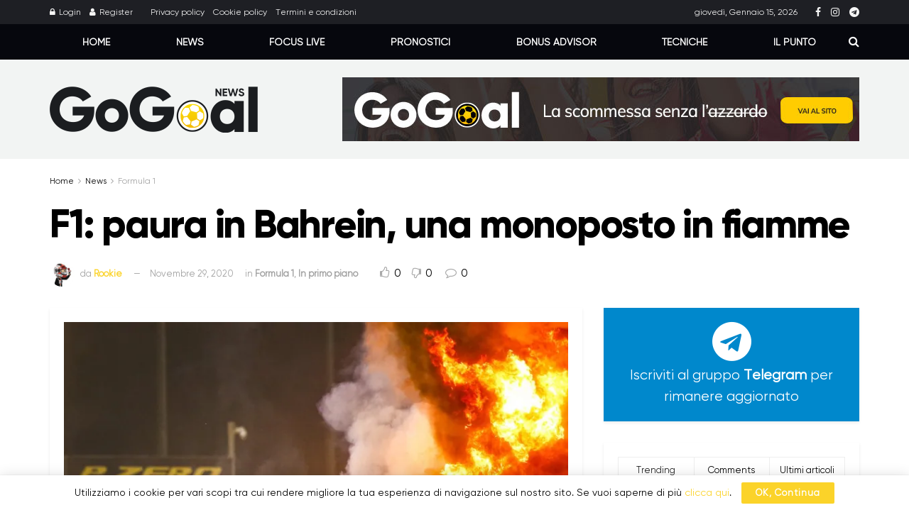

--- FILE ---
content_type: text/html; charset=UTF-8
request_url: https://blog.gogoal.fun/in-primo-piano/f1-paura-in-bahrein-una-monoposto-in-fiamme/
body_size: 23552
content:
<!doctype html>
<!--[if lt IE 7]> <html class="no-js lt-ie9 lt-ie8 lt-ie7" lang="it-IT"> <![endif]-->
<!--[if IE 7]>    <html class="no-js lt-ie9 lt-ie8" lang="it-IT"> <![endif]-->
<!--[if IE 8]>    <html class="no-js lt-ie9" lang="it-IT"> <![endif]-->
<!--[if IE 9]>    <html class="no-js lt-ie10" lang="it-IT"> <![endif]-->
<!--[if gt IE 8]><!--> <html class="no-js" lang="it-IT"> <!--<![endif]-->
<head>
    <meta http-equiv="Content-Type" content="text/html; charset=UTF-8" />
    <meta name='viewport' content='width=device-width, initial-scale=1, user-scalable=yes' />
    <link rel="profile" href="http://gmpg.org/xfn/11" />
    <link rel="pingback" href="https://blog.gogoal.fun/xmlrpc.php" />
    <meta name="robots" content="noindex,nofollow" />
    <title>F1: paura in Bahrein, una monoposto in fiamme &#8211; News</title>
<meta name='robots' content='max-image-preview:large' />
<meta property="og:type" content="article">
<meta property="og:title" content="F1: paura in Bahrein, una monoposto in fiamme">
<meta property="og:site_name" content="News">
<meta property="og:description" content="È iniziato con un incubo il GP del Bahrein: al primo giro Romain Grosjean, pilota della Haas si è schiantato">
<meta property="og:url" content="https://blog.gogoal.fun/in-primo-piano/f1-paura-in-bahrein-una-monoposto-in-fiamme/">
<meta property="og:locale" content="it_IT">
<meta property="og:image" content="https://i2.wp.com/blog.gogoal.fun/wp-content/uploads/2020/11/IMG-3046.jpg?fit=1200%2C800&amp;ssl=1">
<meta property="og:image:height" content="800">
<meta property="og:image:width" content="1200">
<meta property="article:published_time" content="2020-11-29T17:59:15+00:00">
<meta property="article:modified_time" content="2020-11-29T17:59:50+00:00">
<meta property="article:section" content="Formula 1">
<meta property="article:tag" content="bahrein">
<meta property="article:tag" content="formula1">
<meta property="article:tag" content="grosjean">
<meta name="twitter:card" content="summary_large_image">
<meta name="twitter:title" content="F1: paura in Bahrein, una monoposto in fiamme">
<meta name="twitter:description" content="È iniziato con un incubo il GP del Bahrein: al primo giro Romain Grosjean, pilota della Haas si è schiantato">
<meta name="twitter:url" content="https://blog.gogoal.fun/in-primo-piano/f1-paura-in-bahrein-una-monoposto-in-fiamme/">
<meta name="twitter:site" content="">
<meta name="twitter:image:src" content="https://i2.wp.com/blog.gogoal.fun/wp-content/uploads/2020/11/IMG-3046.jpg?fit=1200%2C800&amp;ssl=1">
<meta name="twitter:image:width" content="1200">
<meta name="twitter:image:height" content="800">
<meta property="fb:app_id" content="269676484041886">			<script type="text/javascript">
              var jnews_ajax_url = '/?ajax-request=jnews'
			</script>
			<link rel='dns-prefetch' href='//s.w.org' />
<link rel='dns-prefetch' href='//c0.wp.com' />
<link rel='dns-prefetch' href='//i0.wp.com' />
<link rel='dns-prefetch' href='//i1.wp.com' />
<link rel='dns-prefetch' href='//i2.wp.com' />
<link rel="alternate" type="application/rss+xml" title="News &raquo; Feed" href="https://blog.gogoal.fun/feed/" />
<link rel="alternate" type="application/rss+xml" title="News &raquo; Feed dei commenti" href="https://blog.gogoal.fun/comments/feed/" />
<link rel="alternate" type="application/rss+xml" title="News &raquo; F1: paura in Bahrein, una monoposto in fiamme Feed dei commenti" href="https://blog.gogoal.fun/in-primo-piano/f1-paura-in-bahrein-una-monoposto-in-fiamme/feed/" />
		<script type="text/javascript">
			window._wpemojiSettings = {"baseUrl":"https:\/\/s.w.org\/images\/core\/emoji\/13.1.0\/72x72\/","ext":".png","svgUrl":"https:\/\/s.w.org\/images\/core\/emoji\/13.1.0\/svg\/","svgExt":".svg","source":{"concatemoji":"https:\/\/blog.gogoal.fun\/wp-includes\/js\/wp-emoji-release.min.js?ver=5.8.12"}};
			!function(e,a,t){var n,r,o,i=a.createElement("canvas"),p=i.getContext&&i.getContext("2d");function s(e,t){var a=String.fromCharCode;p.clearRect(0,0,i.width,i.height),p.fillText(a.apply(this,e),0,0);e=i.toDataURL();return p.clearRect(0,0,i.width,i.height),p.fillText(a.apply(this,t),0,0),e===i.toDataURL()}function c(e){var t=a.createElement("script");t.src=e,t.defer=t.type="text/javascript",a.getElementsByTagName("head")[0].appendChild(t)}for(o=Array("flag","emoji"),t.supports={everything:!0,everythingExceptFlag:!0},r=0;r<o.length;r++)t.supports[o[r]]=function(e){if(!p||!p.fillText)return!1;switch(p.textBaseline="top",p.font="600 32px Arial",e){case"flag":return s([127987,65039,8205,9895,65039],[127987,65039,8203,9895,65039])?!1:!s([55356,56826,55356,56819],[55356,56826,8203,55356,56819])&&!s([55356,57332,56128,56423,56128,56418,56128,56421,56128,56430,56128,56423,56128,56447],[55356,57332,8203,56128,56423,8203,56128,56418,8203,56128,56421,8203,56128,56430,8203,56128,56423,8203,56128,56447]);case"emoji":return!s([10084,65039,8205,55357,56613],[10084,65039,8203,55357,56613])}return!1}(o[r]),t.supports.everything=t.supports.everything&&t.supports[o[r]],"flag"!==o[r]&&(t.supports.everythingExceptFlag=t.supports.everythingExceptFlag&&t.supports[o[r]]);t.supports.everythingExceptFlag=t.supports.everythingExceptFlag&&!t.supports.flag,t.DOMReady=!1,t.readyCallback=function(){t.DOMReady=!0},t.supports.everything||(n=function(){t.readyCallback()},a.addEventListener?(a.addEventListener("DOMContentLoaded",n,!1),e.addEventListener("load",n,!1)):(e.attachEvent("onload",n),a.attachEvent("onreadystatechange",function(){"complete"===a.readyState&&t.readyCallback()})),(n=t.source||{}).concatemoji?c(n.concatemoji):n.wpemoji&&n.twemoji&&(c(n.twemoji),c(n.wpemoji)))}(window,document,window._wpemojiSettings);
		</script>
		<style type="text/css">
img.wp-smiley,
img.emoji {
	display: inline !important;
	border: none !important;
	box-shadow: none !important;
	height: 1em !important;
	width: 1em !important;
	margin: 0 .07em !important;
	vertical-align: -0.1em !important;
	background: none !important;
	padding: 0 !important;
}
</style>
	<link rel='stylesheet' id='wp-block-library-css'  href='https://c0.wp.com/c/5.8.12/wp-includes/css/dist/block-library/style.min.css' type='text/css' media='all' />
<style id='wp-block-library-inline-css' type='text/css'>
.has-text-align-justify{text-align:justify;}
</style>
<link rel='stylesheet' id='jnews-previewslider-css'  href='https://blog.gogoal.fun/wp-content/plugins/jnews-gallery/assets/css/previewslider.css' type='text/css' media='all' />
<link rel='stylesheet' id='jnews-previewslider-responsive-css'  href='https://blog.gogoal.fun/wp-content/plugins/jnews-gallery/assets/css/previewslider-responsive.css' type='text/css' media='all' />
<link rel='stylesheet' id='jnews-parent-style-css'  href='https://blog.gogoal.fun/wp-content/themes/jnews/style.css?ver=5.8.12' type='text/css' media='all' />
<link rel='stylesheet' id='js_composer_front-css'  href='https://blog.gogoal.fun/wp-content/plugins/js_composer/assets/css/js_composer.min.css?ver=6.1' type='text/css' media='all' />
<link rel='stylesheet' id='mediaelement-css'  href='https://c0.wp.com/c/5.8.12/wp-includes/js/mediaelement/mediaelementplayer-legacy.min.css' type='text/css' media='all' />
<link rel='stylesheet' id='wp-mediaelement-css'  href='https://c0.wp.com/c/5.8.12/wp-includes/js/mediaelement/wp-mediaelement.min.css' type='text/css' media='all' />
<link rel='stylesheet' id='jnews-frontend-css'  href='https://blog.gogoal.fun/wp-content/themes/jnews/assets/dist/frontend.min.css?ver=1.0.0' type='text/css' media='all' />
<link rel='stylesheet' id='jnews-style-css'  href='https://blog.gogoal.fun/wp-content/themes/jnews-child/style.css?ver=1.0.0' type='text/css' media='all' />
<link rel='stylesheet' id='jnews-darkmode-css'  href='https://blog.gogoal.fun/wp-content/themes/jnews/assets/css/darkmode.css?ver=1.0.0' type='text/css' media='all' />
<link rel='stylesheet' id='jnews-scheme-css'  href='https://blog.gogoal.fun/wp-content/themes/jnews/data/import/sport/scheme.css?ver=1.0.0' type='text/css' media='all' />
<link rel='stylesheet' id='jetpack_css-css'  href='https://c0.wp.com/p/jetpack/9.2.1/css/jetpack.css' type='text/css' media='all' />
<link rel='stylesheet' id='jnews-social-login-style-css'  href='https://blog.gogoal.fun/wp-content/plugins/jnews-social-login/assets/css/plugin.css?ver=6.0.0' type='text/css' media='all' />
<script type='text/javascript' src='https://c0.wp.com/c/5.8.12/wp-includes/js/jquery/jquery.min.js' id='jquery-core-js'></script>
<script type='text/javascript' src='https://c0.wp.com/c/5.8.12/wp-includes/js/jquery/jquery-migrate.min.js' id='jquery-migrate-js'></script>
<script type='text/javascript' id='jetpack_related-posts-js-extra'>
/* <![CDATA[ */
var related_posts_js_options = {"post_heading":"h4"};
/* ]]> */
</script>
<script type='text/javascript' src='https://c0.wp.com/p/jetpack/9.2.1/_inc/build/related-posts/related-posts.min.js' id='jetpack_related-posts-js'></script>
<script type='text/javascript' src='https://blog.gogoal.fun/wp-content/plugins/jnews-gallery/assets/js/jquery.previewslider.js' id='jnews-previewslider-js'></script>
<script type='text/javascript' src='https://blog.gogoal.fun/wp-content/themes/jnews-child/assets/script/func.js?ver=260115-234800' id='gogoal_custom_js-js'></script>
<link rel="https://api.w.org/" href="https://blog.gogoal.fun/wp-json/" /><link rel="alternate" type="application/json" href="https://blog.gogoal.fun/wp-json/wp/v2/posts/3784" /><link rel="EditURI" type="application/rsd+xml" title="RSD" href="https://blog.gogoal.fun/xmlrpc.php?rsd" />
<link rel="wlwmanifest" type="application/wlwmanifest+xml" href="https://blog.gogoal.fun/wp-includes/wlwmanifest.xml" /> 
<meta name="generator" content="WordPress 5.8.12" />
<link rel="canonical" href="https://blog.gogoal.fun/in-primo-piano/f1-paura-in-bahrein-una-monoposto-in-fiamme/" />
<link rel='shortlink' href='https://blog.gogoal.fun/?p=3784' />
<link rel="alternate" type="application/json+oembed" href="https://blog.gogoal.fun/wp-json/oembed/1.0/embed?url=https%3A%2F%2Fblog.gogoal.fun%2Fin-primo-piano%2Ff1-paura-in-bahrein-una-monoposto-in-fiamme%2F" />
<link rel="alternate" type="text/xml+oembed" href="https://blog.gogoal.fun/wp-json/oembed/1.0/embed?url=https%3A%2F%2Fblog.gogoal.fun%2Fin-primo-piano%2Ff1-paura-in-bahrein-una-monoposto-in-fiamme%2F&#038;format=xml" />
<style type='text/css'>img#wpstats{display:none}</style><meta name="generator" content="Powered by WPBakery Page Builder - drag and drop page builder for WordPress."/>
<script type='application/ld+json'>{"@context":"http:\/\/schema.org","@type":"Organization","@id":"https:\/\/blog.gogoal.fun\/#organization","url":"https:\/\/blog.gogoal.fun\/","name":"","logo":{"@type":"ImageObject","url":""},"sameAs":["https:\/\/www.facebook.com\/gogoalfungame","https:\/\/www.instagram.com\/gogoal__\/","https:\/\/t.me\/gogoalfun"]}</script>
<script type='application/ld+json'>{"@context":"http:\/\/schema.org","@type":"WebSite","@id":"https:\/\/blog.gogoal.fun\/#website","url":"https:\/\/blog.gogoal.fun\/","name":"","potentialAction":{"@type":"SearchAction","target":"https:\/\/blog.gogoal.fun\/?s={search_term_string}","query-input":"required name=search_term_string"}}</script>
<link rel="icon" href="https://i1.wp.com/blog.gogoal.fun/wp-content/uploads/2020/05/cropped-favicon.png?fit=32%2C32&#038;ssl=1" sizes="32x32" />
<link rel="icon" href="https://i1.wp.com/blog.gogoal.fun/wp-content/uploads/2020/05/cropped-favicon.png?fit=192%2C192&#038;ssl=1" sizes="192x192" />
<link rel="apple-touch-icon" href="https://i1.wp.com/blog.gogoal.fun/wp-content/uploads/2020/05/cropped-favicon.png?fit=180%2C180&#038;ssl=1" />
<meta name="msapplication-TileImage" content="https://i1.wp.com/blog.gogoal.fun/wp-content/uploads/2020/05/cropped-favicon.png?fit=270%2C270&#038;ssl=1" />
<style id="jeg_dynamic_css" type="text/css" data-type="jeg_custom-css">body,.newsfeed_carousel.owl-carousel .owl-nav div,.jeg_filter_button,.owl-carousel .owl-nav div,.jeg_readmore,.jeg_hero_style_7 .jeg_post_meta a,.widget_calendar thead th,.widget_calendar tfoot a,.jeg_socialcounter a,.entry-header .jeg_meta_like a,.entry-header .jeg_meta_comment a,.entry-content tbody tr:hover,.entry-content th,.jeg_splitpost_nav li:hover a,#breadcrumbs a,.jeg_author_socials a:hover,.jeg_footer_content a,.jeg_footer_bottom a,.jeg_cartcontent,.woocommerce .woocommerce-breadcrumb a { color : #000000; } a,.jeg_menu_style_5 > li > a:hover,.jeg_menu_style_5 > li.sfHover > a,.jeg_menu_style_5 > li.current-menu-item > a,.jeg_menu_style_5 > li.current-menu-ancestor > a,.jeg_navbar .jeg_menu:not(.jeg_main_menu) > li > a:hover,.jeg_midbar .jeg_menu:not(.jeg_main_menu) > li > a:hover,.jeg_side_tabs li.active,.jeg_block_heading_5 strong,.jeg_block_heading_6 strong,.jeg_block_heading_7 strong,.jeg_block_heading_8 strong,.jeg_subcat_list li a:hover,.jeg_subcat_list li button:hover,.jeg_pl_lg_7 .jeg_thumb .jeg_post_category a,.jeg_pl_xs_2:before,.jeg_pl_xs_4 .jeg_postblock_content:before,.jeg_postblock .jeg_post_title a:hover,.jeg_hero_style_6 .jeg_post_title a:hover,.jeg_sidefeed .jeg_pl_xs_3 .jeg_post_title a:hover,.widget_jnews_popular .jeg_post_title a:hover,.jeg_meta_author a,.widget_archive li a:hover,.widget_pages li a:hover,.widget_meta li a:hover,.widget_recent_entries li a:hover,.widget_rss li a:hover,.widget_rss cite,.widget_categories li a:hover,.widget_categories li.current-cat > a,#breadcrumbs a:hover,.jeg_share_count .counts,.commentlist .bypostauthor > .comment-body > .comment-author > .fn,span.required,.jeg_review_title,.bestprice .price,.authorlink a:hover,.jeg_vertical_playlist .jeg_video_playlist_play_icon,.jeg_vertical_playlist .jeg_video_playlist_item.active .jeg_video_playlist_thumbnail:before,.jeg_horizontal_playlist .jeg_video_playlist_play,.woocommerce li.product .pricegroup .button,.widget_display_forums li a:hover,.widget_display_topics li:before,.widget_display_replies li:before,.widget_display_views li:before,.bbp-breadcrumb a:hover,.jeg_mobile_menu li.sfHover > a,.jeg_mobile_menu li a:hover,.split-template-6 .pagenum { color : #fbd329; } .jeg_menu_style_1 > li > a:before,.jeg_menu_style_2 > li > a:before,.jeg_menu_style_3 > li > a:before,.jeg_side_toggle,.jeg_slide_caption .jeg_post_category a,.jeg_slider_type_1 .owl-nav .owl-next,.jeg_block_heading_1 .jeg_block_title span,.jeg_block_heading_2 .jeg_block_title span,.jeg_block_heading_3,.jeg_block_heading_4 .jeg_block_title span,.jeg_block_heading_6:after,.jeg_pl_lg_box .jeg_post_category a,.jeg_pl_md_box .jeg_post_category a,.jeg_readmore:hover,.jeg_thumb .jeg_post_category a,.jeg_block_loadmore a:hover, .jeg_postblock.alt .jeg_block_loadmore a:hover,.jeg_block_loadmore a.active,.jeg_postblock_carousel_2 .jeg_post_category a,.jeg_heroblock .jeg_post_category a,.jeg_pagenav_1 .page_number.active,.jeg_pagenav_1 .page_number.active:hover,input[type="submit"],.btn,.button,.widget_tag_cloud a:hover,.popularpost_item:hover .jeg_post_title a:before,.jeg_splitpost_4 .page_nav,.jeg_splitpost_5 .page_nav,.jeg_post_via a:hover,.jeg_post_source a:hover,.jeg_post_tags a:hover,.comment-reply-title small a:before,.comment-reply-title small a:after,.jeg_storelist .productlink,.authorlink li.active a:before,.jeg_footer.dark .socials_widget:not(.nobg) a:hover .fa,.jeg_breakingnews_title,.jeg_overlay_slider_bottom.owl-carousel .owl-nav div,.jeg_overlay_slider_bottom.owl-carousel .owl-nav div:hover,.jeg_vertical_playlist .jeg_video_playlist_current,.woocommerce span.onsale,.woocommerce #respond input#submit:hover,.woocommerce a.button:hover,.woocommerce button.button:hover,.woocommerce input.button:hover,.woocommerce #respond input#submit.alt,.woocommerce a.button.alt,.woocommerce button.button.alt,.woocommerce input.button.alt,.jeg_popup_post .caption,.jeg_footer.dark input[type="submit"],.jeg_footer.dark .btn,.jeg_footer.dark .button,.footer_widget.widget_tag_cloud a:hover, .jeg_inner_content .content-inner .jeg_post_category a:hover, #buddypress .standard-form button, #buddypress a.button, #buddypress input[type="submit"], #buddypress input[type="button"], #buddypress input[type="reset"], #buddypress ul.button-nav li a, #buddypress .generic-button a, #buddypress .generic-button button, #buddypress .comment-reply-link, #buddypress a.bp-title-button, #buddypress.buddypress-wrap .members-list li .user-update .activity-read-more a, div#buddypress .standard-form button:hover,div#buddypress a.button:hover,div#buddypress input[type="submit"]:hover,div#buddypress input[type="button"]:hover,div#buddypress input[type="reset"]:hover,div#buddypress ul.button-nav li a:hover,div#buddypress .generic-button a:hover,div#buddypress .generic-button button:hover,div#buddypress .comment-reply-link:hover,div#buddypress a.bp-title-button:hover,div#buddypress.buddypress-wrap .members-list li .user-update .activity-read-more a:hover, #buddypress #item-nav .item-list-tabs ul li a:before, .jeg_inner_content .jeg_meta_container .follow-wrapper a { background-color : #fbd329; } .jeg_block_heading_7 .jeg_block_title span, .jeg_readmore:hover, .jeg_block_loadmore a:hover, .jeg_block_loadmore a.active, .jeg_pagenav_1 .page_number.active, .jeg_pagenav_1 .page_number.active:hover, .jeg_pagenav_3 .page_number:hover, .jeg_prevnext_post a:hover h3, .jeg_overlay_slider .jeg_post_category, .jeg_sidefeed .jeg_post.active, .jeg_vertical_playlist.jeg_vertical_playlist .jeg_video_playlist_item.active .jeg_video_playlist_thumbnail img, .jeg_horizontal_playlist .jeg_video_playlist_item.active { border-color : #fbd329; } .jeg_tabpost_nav li.active, .woocommerce div.product .woocommerce-tabs ul.tabs li.active { border-bottom-color : #fbd329; } .jeg_post_meta .fa, .entry-header .jeg_post_meta .fa, .jeg_review_stars, .jeg_price_review_list { color : #a9a9a9; } .jeg_share_button.share-float.share-monocrhome a { background-color : #a9a9a9; } h1,h2,h3,h4,h5,h6,.jeg_post_title a,.entry-header .jeg_post_title,.jeg_hero_style_7 .jeg_post_title a,.jeg_block_title,.jeg_splitpost_bar .current_title,.jeg_video_playlist_title,.gallery-caption,.jeg_push_notification_button>a.button { color : #000000; } .split-template-9 .pagenum, .split-template-10 .pagenum, .split-template-11 .pagenum, .split-template-12 .pagenum, .split-template-13 .pagenum, .split-template-15 .pagenum, .split-template-18 .pagenum, .split-template-20 .pagenum, .split-template-19 .current_title span, .split-template-20 .current_title span { background-color : #000000; } .entry-content .content-inner p, .entry-content .content-inner span, .entry-content .intro-text { color : ; } .entry-content .content-inner a { color : ; } .jeg_topbar .jeg_nav_row, .jeg_topbar .jeg_search_no_expand .jeg_search_input { line-height : px; } .jeg_topbar .jeg_nav_row, .jeg_topbar .jeg_nav_icon { height : px; } .jeg_topbar, .jeg_topbar.dark, .jeg_topbar.custom { background : rgba(6,7,13,0.9); } .jeg_topbar, .jeg_topbar.dark { border-color : rgba(255,255,255,0); color : #f5f5f5; border-top-width : px; border-top-color : ; } .jeg_topbar .jeg_nav_item, .jeg_topbar.dark .jeg_nav_item { border-color : rgba(255,255,255,0); } .jeg_topbar a, .jeg_topbar.dark a { color : ; } .jeg_midbar { height : px; } .jeg_midbar, .jeg_midbar.dark { background-color : #f2f4f3; border-bottom-width : px; border-bottom-color : ; color : ; } .jeg_midbar a, .jeg_midbar.dark a { color : ; } .jeg_header .jeg_bottombar.jeg_navbar,.jeg_bottombar .jeg_nav_icon { height : px; } .jeg_header .jeg_bottombar.jeg_navbar, .jeg_header .jeg_bottombar .jeg_main_menu:not(.jeg_menu_style_1) > li > a, .jeg_header .jeg_bottombar .jeg_menu_style_1 > li, .jeg_header .jeg_bottombar .jeg_menu:not(.jeg_main_menu) > li > a { line-height : px; } .jeg_header .jeg_bottombar.jeg_navbar_wrapper:not(.jeg_navbar_boxed), .jeg_header .jeg_bottombar.jeg_navbar_boxed .jeg_nav_row { background : #06070d; } .jeg_header .jeg_navbar_menuborder .jeg_main_menu > li:not(:last-child), .jeg_header .jeg_navbar_menuborder .jeg_nav_item, .jeg_navbar_boxed .jeg_nav_row, .jeg_header .jeg_navbar_menuborder:not(.jeg_navbar_boxed) .jeg_nav_left .jeg_nav_item:first-child { border-color : ; } .jeg_header .jeg_bottombar, .jeg_header .jeg_bottombar.jeg_navbar_dark { color : ; } .jeg_header .jeg_bottombar a, .jeg_header .jeg_bottombar.jeg_navbar_dark a { color : ; } .jeg_header .jeg_bottombar a:hover, .jeg_header .jeg_bottombar.jeg_navbar_dark a:hover, .jeg_header .jeg_bottombar .jeg_menu:not(.jeg_main_menu) > li > a:hover { color : ; } .jeg_header .jeg_bottombar, .jeg_header .jeg_bottombar.jeg_navbar_dark, .jeg_bottombar.jeg_navbar_boxed .jeg_nav_row, .jeg_bottombar.jeg_navbar_dark.jeg_navbar_boxed .jeg_nav_row { border-top-width : px; border-bottom-width : 0px; } .jeg_header_wrapper .jeg_bottombar, .jeg_header_wrapper .jeg_bottombar.jeg_navbar_dark, .jeg_bottombar.jeg_navbar_boxed .jeg_nav_row, .jeg_bottombar.jeg_navbar_dark.jeg_navbar_boxed .jeg_nav_row { border-top-color : ; border-bottom-color : ; } .jeg_stickybar.jeg_navbar,.jeg_navbar .jeg_nav_icon { height : px; } .jeg_stickybar.jeg_navbar, .jeg_stickybar .jeg_main_menu:not(.jeg_menu_style_1) > li > a, .jeg_stickybar .jeg_menu_style_1 > li, .jeg_stickybar .jeg_menu:not(.jeg_main_menu) > li > a { line-height : px; } .jeg_header_sticky .jeg_navbar_wrapper:not(.jeg_navbar_boxed), .jeg_header_sticky .jeg_navbar_boxed .jeg_nav_row { background : #06070d; } .jeg_header_sticky .jeg_navbar_menuborder .jeg_main_menu > li:not(:last-child), .jeg_header_sticky .jeg_navbar_menuborder .jeg_nav_item, .jeg_navbar_boxed .jeg_nav_row, .jeg_header_sticky .jeg_navbar_menuborder:not(.jeg_navbar_boxed) .jeg_nav_left .jeg_nav_item:first-child { border-color : ; } .jeg_stickybar, .jeg_stickybar.dark { color : ; border-bottom-width : 0px; } .jeg_stickybar a, .jeg_stickybar.dark a { color : ; } .jeg_stickybar, .jeg_stickybar.dark, .jeg_stickybar.jeg_navbar_boxed .jeg_nav_row { border-bottom-color : ; } .jeg_mobile_bottombar { height : px; line-height : px; } .jeg_mobile_midbar, .jeg_mobile_midbar.dark { background : ; color : ; border-top-width : px; border-top-color : ; } .jeg_mobile_midbar a, .jeg_mobile_midbar.dark a { color : ; } .jeg_header .socials_widget > a > i.fa:before { color : #f5f5f5; } .jeg_header .socials_widget > a > i.fa { background-color : ; } .jeg_aside_item.socials_widget > a > i.fa:before { color : ; } .jeg_top_date { color : ; background : ; } .jeg_header .jeg_button_1 .btn { background : ; color : ; border-color : ; } .jeg_header .jeg_button_1 .btn:hover { background : ; } .jeg_header .jeg_button_2 .btn { background : ; color : ; border-color : ; } .jeg_header .jeg_button_2 .btn:hover { background : ; } .jeg_header .jeg_button_3 .btn { background : ; color : ; border-color : ; } .jeg_header .jeg_button_3 .btn:hover { background : ; } .jeg_header .jeg_vertical_menu.jeg_vertical_menu_1 { border-top-width : px; border-top-color : ; } .jeg_header .jeg_vertical_menu.jeg_vertical_menu_1 a { border-top-color : ; } .jeg_header .jeg_vertical_menu.jeg_vertical_menu_2 { border-top-width : px; border-top-color : ; } .jeg_header .jeg_vertical_menu.jeg_vertical_menu_2 a { border-top-color : ; } .jeg_header .jeg_vertical_menu.jeg_vertical_menu_3 { border-top-width : px; border-top-color : ; } .jeg_header .jeg_vertical_menu.jeg_vertical_menu_3 a { border-top-color : ; } .jeg_header .jeg_vertical_menu.jeg_vertical_menu_4 { border-top-width : px; border-top-color : ; } .jeg_header .jeg_vertical_menu.jeg_vertical_menu_4 a { border-top-color : ; } .jeg_lang_switcher, .jeg_lang_switcher span { color : ; } .jeg_lang_switcher { background : ; } .jeg_nav_icon .jeg_mobile_toggle.toggle_btn { color : ; } .jeg_navbar_mobile_wrapper .jeg_nav_item a.jeg_mobile_toggle, .jeg_navbar_mobile_wrapper .dark .jeg_nav_item a.jeg_mobile_toggle { color : ; } .cartdetail.woocommerce .jeg_carticon { color : ; } .cartdetail.woocommerce .cartlink { color : ; } .jeg_cart.cartdetail .jeg_cartcontent { background-color : ; } .cartdetail.woocommerce ul.cart_list li a, .cartdetail.woocommerce ul.product_list_widget li a, .cartdetail.woocommerce .widget_shopping_cart_content .total { color : ; } .cartdetail.woocommerce .cart_list .quantity, .cartdetail.woocommerce .product_list_widget .quantity { color : ; } .cartdetail.woocommerce .widget_shopping_cart_content .total { border-top-color : ; border-bottom-color : ; } .cartdetail.woocommerce .widget_shopping_cart_content .button { background-color : ; } .cartdetail.woocommerce a.button { color : ; } .cartdetail.woocommerce a.button:hover { background-color : ; color : ; } .jeg_cart_icon.woocommerce .jeg_carticon { color : ; } .jeg_cart_icon .jeg_cartcontent { background-color : ; } .jeg_cart_icon.woocommerce ul.cart_list li a, .jeg_cart_icon.woocommerce ul.product_list_widget li a, .jeg_cart_icon.woocommerce .widget_shopping_cart_content .total { color : ; } .jeg_cart_icon.woocommerce .cart_list .quantity, .jeg_cart_icon.woocommerce .product_list_widget .quantity { color : ; } .jeg_cart_icon.woocommerce .widget_shopping_cart_content .total { border-top-color : ; border-bottom-color : ; } .jeg_cart_icon.woocommerce .widget_shopping_cart_content .button { background-color : ; } .jeg_cart_icon.woocommerce a.button { color : ; } .jeg_cart_icon.woocommerce a.button:hover { background-color : ; color : ; } .jeg_nav_account, .jeg_navbar .jeg_nav_account .jeg_menu > li > a, .jeg_midbar .jeg_nav_account .jeg_menu > li > a { color : ; } .jeg_menu.jeg_accountlink li > ul { background-color : ; } .jeg_menu.jeg_accountlink li > ul, .jeg_menu.jeg_accountlink li > ul li > a, .jeg_menu.jeg_accountlink li > ul li:hover > a, .jeg_menu.jeg_accountlink li > ul li.sfHover > a { color : ; } .jeg_menu.jeg_accountlink li > ul li:hover > a, .jeg_menu.jeg_accountlink li > ul li.sfHover > a { background-color : ; } .jeg_menu.jeg_accountlink li > ul, .jeg_menu.jeg_accountlink li > ul li a { border-color : ; } .jeg_header .jeg_search_wrapper.search_icon .jeg_search_toggle { color : #ffffff; } .jeg_header .jeg_search_wrapper.jeg_search_popup_expand .jeg_search_form, .jeg_header .jeg_search_popup_expand .jeg_search_result, .jeg_header .jeg_search_popup_expand .jeg_search_result .search-noresult, .jeg_header .jeg_search_popup_expand .jeg_search_result .search-all-button { border-color : rgba(61,66,72,0); } .jeg_header .jeg_search_expanded .jeg_search_popup_expand .jeg_search_form:after { border-bottom-color : rgba(61,66,72,0); } .jeg_header .jeg_search_wrapper.jeg_search_popup_expand .jeg_search_form .jeg_search_input { background : rgba(177,177,177,0.1); border-color : rgba(177,177,177,0.3); } .jeg_header .jeg_search_popup_expand .jeg_search_form .jeg_search_button { color : ; } .jeg_header .jeg_search_popup_expand .jeg_search_form .jeg_search_input::-webkit-input-placeholder { color : ; } .jeg_header .jeg_search_popup_expand .jeg_search_form .jeg_search_input:-moz-placeholder { color : ; } .jeg_header .jeg_search_popup_expand .jeg_search_form .jeg_search_input::-moz-placeholder { color : ; } .jeg_header .jeg_search_popup_expand .jeg_search_form .jeg_search_input:-ms-input-placeholder { color : ; } .jeg_header .jeg_search_popup_expand .jeg_search_result { background-color : ; } .jeg_header .jeg_search_popup_expand .jeg_search_result, .jeg_header .jeg_search_popup_expand .jeg_search_result .search-link { border-color : ; } .jeg_header .jeg_search_popup_expand .jeg_search_result a, .jeg_header .jeg_search_popup_expand .jeg_search_result .search-link { color : ; } .jeg_header .jeg_search_expanded .jeg_search_modal_expand .jeg_search_toggle i, .jeg_header .jeg_search_expanded .jeg_search_modal_expand .jeg_search_button, .jeg_header .jeg_search_expanded .jeg_search_modal_expand .jeg_search_input { color : ; } .jeg_header .jeg_search_expanded .jeg_search_modal_expand .jeg_search_input { border-bottom-color : ; } .jeg_header .jeg_search_expanded .jeg_search_modal_expand .jeg_search_input::-webkit-input-placeholder { color : ; } .jeg_header .jeg_search_expanded .jeg_search_modal_expand .jeg_search_input:-moz-placeholder { color : ; } .jeg_header .jeg_search_expanded .jeg_search_modal_expand .jeg_search_input::-moz-placeholder { color : ; } .jeg_header .jeg_search_expanded .jeg_search_modal_expand .jeg_search_input:-ms-input-placeholder { color : ; } .jeg_header .jeg_search_expanded .jeg_search_modal_expand { background : ; } .jeg_navbar_mobile .jeg_search_wrapper .jeg_search_toggle, .jeg_navbar_mobile .dark .jeg_search_wrapper .jeg_search_toggle { color : ; } .jeg_navbar_mobile .jeg_search_popup_expand .jeg_search_form, .jeg_navbar_mobile .jeg_search_popup_expand .jeg_search_result { background : ; } .jeg_navbar_mobile .jeg_search_expanded .jeg_search_popup_expand .jeg_search_toggle:before { border-bottom-color : ; } .jeg_navbar_mobile .jeg_search_wrapper.jeg_search_popup_expand .jeg_search_form, .jeg_navbar_mobile .jeg_search_popup_expand .jeg_search_result, .jeg_navbar_mobile .jeg_search_popup_expand .jeg_search_result .search-noresult, .jeg_navbar_mobile .jeg_search_popup_expand .jeg_search_result .search-all-button { border-color : ; } .jeg_navbar_mobile .jeg_search_expanded .jeg_search_popup_expand .jeg_search_toggle:after { border-bottom-color : ; } .jeg_navbar_mobile .jeg_search_popup_expand .jeg_search_form .jeg_search_input { background : ; border-color : ; } .jeg_navbar_mobile .jeg_search_popup_expand .jeg_search_form .jeg_search_button { color : ; } .jeg_navbar_mobile .jeg_search_wrapper.jeg_search_popup_expand .jeg_search_form .jeg_search_input, .jeg_navbar_mobile .jeg_search_popup_expand .jeg_search_result a, .jeg_navbar_mobile .jeg_search_popup_expand .jeg_search_result .search-link { color : ; } .jeg_navbar_mobile .jeg_search_popup_expand .jeg_search_input::-webkit-input-placeholder { color : ; } .jeg_navbar_mobile .jeg_search_popup_expand .jeg_search_input:-moz-placeholder { color : ; } .jeg_navbar_mobile .jeg_search_popup_expand .jeg_search_input::-moz-placeholder { color : ; } .jeg_navbar_mobile .jeg_search_popup_expand .jeg_search_input:-ms-input-placeholder { color : ; } .jeg_nav_search { width : %; } .jeg_header .jeg_search_no_expand .jeg_search_form .jeg_search_input { background-color : ; border-color : ; } .jeg_header .jeg_search_no_expand .jeg_search_form button.jeg_search_button { color : ; } .jeg_header .jeg_search_wrapper.jeg_search_no_expand .jeg_search_form .jeg_search_input { color : ; } .jeg_header .jeg_search_no_expand .jeg_search_form .jeg_search_input::-webkit-input-placeholder { color : #f5f5f5; } .jeg_header .jeg_search_no_expand .jeg_search_form .jeg_search_input:-moz-placeholder { color : #f5f5f5; } .jeg_header .jeg_search_no_expand .jeg_search_form .jeg_search_input::-moz-placeholder { color : #f5f5f5; } .jeg_header .jeg_search_no_expand .jeg_search_form .jeg_search_input:-ms-input-placeholder { color : #f5f5f5; } .jeg_header .jeg_search_no_expand .jeg_search_result { background-color : ; } .jeg_header .jeg_search_no_expand .jeg_search_result, .jeg_header .jeg_search_no_expand .jeg_search_result .search-link { border-color : ; } .jeg_header .jeg_search_no_expand .jeg_search_result a, .jeg_header .jeg_search_no_expand .jeg_search_result .search-link { color : ; } #jeg_off_canvas .jeg_mobile_wrapper .jeg_search_result { background-color : ; } #jeg_off_canvas .jeg_search_result.with_result .search-all-button { border-color : ; } #jeg_off_canvas .jeg_mobile_wrapper .jeg_search_result a,#jeg_off_canvas .jeg_mobile_wrapper .jeg_search_result .search-link { color : ; } .jeg_header .jeg_menu.jeg_main_menu > li > a { color : #ffffff; } .jeg_menu_style_1 > li > a:before, .jeg_menu_style_2 > li > a:before, .jeg_menu_style_3 > li > a:before { background : #ffd400; } .jeg_header .jeg_menu.jeg_main_menu > li > a:hover, .jeg_header .jeg_menu.jeg_main_menu > li.sfHover > a, .jeg_header .jeg_menu.jeg_main_menu > li > .sf-with-ul:hover:after, .jeg_header .jeg_menu.jeg_main_menu > li.sfHover > .sf-with-ul:after, .jeg_header .jeg_menu_style_4 > li.current-menu-item > a, .jeg_header .jeg_menu_style_4 > li.current-menu-ancestor > a, .jeg_header .jeg_menu_style_5 > li.current-menu-item > a, .jeg_header .jeg_menu_style_5 > li.current-menu-ancestor > a { color : ; } .jeg_navbar_wrapper .sf-arrows .sf-with-ul:after { color : #ffd400; } .jeg_navbar_wrapper .jeg_menu li > ul { background : ; } .jeg_navbar_wrapper .jeg_menu li > ul li > a { color : ; } .jeg_navbar_wrapper .jeg_menu li > ul li:hover > a, .jeg_navbar_wrapper .jeg_menu li > ul li.sfHover > a, .jeg_navbar_wrapper .jeg_menu li > ul li.current-menu-item > a, .jeg_navbar_wrapper .jeg_menu li > ul li.current-menu-ancestor > a { background : ; } .jeg_header .jeg_navbar_wrapper .jeg_menu li > ul li:hover > a, .jeg_header .jeg_navbar_wrapper .jeg_menu li > ul li.sfHover > a, .jeg_header .jeg_navbar_wrapper .jeg_menu li > ul li.current-menu-item > a, .jeg_header .jeg_navbar_wrapper .jeg_menu li > ul li.current-menu-ancestor > a, .jeg_header .jeg_navbar_wrapper .jeg_menu li > ul li:hover > .sf-with-ul:after, .jeg_header .jeg_navbar_wrapper .jeg_menu li > ul li.sfHover > .sf-with-ul:after, .jeg_header .jeg_navbar_wrapper .jeg_menu li > ul li.current-menu-item > .sf-with-ul:after, .jeg_header .jeg_navbar_wrapper .jeg_menu li > ul li.current-menu-ancestor > .sf-with-ul:after { color : ; } .jeg_navbar_wrapper .jeg_menu li > ul li a { border-color : ; } .jeg_megamenu .sub-menu .jeg_newsfeed_subcat { background-color : ; border-right-color : ; } .jeg_megamenu .sub-menu .jeg_newsfeed_subcat li.active { border-color : ; background-color : ; } .jeg_navbar_wrapper .jeg_megamenu .sub-menu .jeg_newsfeed_subcat li a { color : ; } .jeg_megamenu .sub-menu .jeg_newsfeed_subcat li.active a { color : ; } .jeg_megamenu .sub-menu { background-color : ; } .jeg_megamenu .sub-menu .newsfeed_overlay { background-color : ; } .jeg_megamenu .sub-menu .newsfeed_overlay .jeg_preloader span { background-color : ; } .jeg_megamenu .sub-menu .jeg_newsfeed_list .jeg_newsfeed_item .jeg_post_title a { color : ; } .jeg_newsfeed_tags h3 { color : ; } .jeg_navbar_wrapper .jeg_newsfeed_tags li a { color : ; } .jeg_newsfeed_tags { border-left-color : ; } .jeg_megamenu .sub-menu .jeg_newsfeed_list .newsfeed_carousel.owl-carousel .owl-nav div { color : ; background-color : ; border-color : ; } .jeg_megamenu .sub-menu .jeg_newsfeed_list .newsfeed_carousel.owl-carousel .owl-nav div:hover { color : ; background-color : ; border-color : ; } .jeg_megamenu .sub-menu .jeg_newsfeed_list .newsfeed_carousel.owl-carousel .owl-nav div.disabled { color : ; background-color : ; border-color : ; } .jnews .jeg_header .jeg_menu.jeg_top_menu > li > a { color : ; } .jnews .jeg_header .jeg_menu.jeg_top_menu > li a:hover { color : ; } .jnews .jeg_top_menu.sf-arrows .sf-with-ul:after { color : ; } .jnews .jeg_menu.jeg_top_menu li > ul { background-color : ; } .jnews .jeg_menu.jeg_top_menu li > ul, .jnews .jeg_menu.jeg_top_menu li > ul li > a, .jnews .jeg_menu.jeg_top_menu li > ul li:hover > a, .jnews .jeg_menu.jeg_top_menu li > ul li.sfHover > a { color : ; } .jnews .jeg_menu.jeg_top_menu li > ul li:hover > a, .jnews .jeg_menu.jeg_top_menu li > ul li.sfHover > a { background-color : ; } .jnews .jeg_menu.jeg_top_menu li > ul, .jnews .jeg_menu.jeg_top_menu li > ul li a { border-color : ; } #jeg_off_canvas.dark .jeg_mobile_wrapper, #jeg_off_canvas .jeg_mobile_wrapper { background : ; } .jeg_mobile_wrapper .nav_wrap:before { background : ; } .jeg_mobile_wrapper { background-image : url(""); } .jeg_footer_content,.jeg_footer.dark .jeg_footer_content { background-color : #06070d; color : ; } .jeg_footer .jeg_footer_heading h3,.jeg_footer.dark .jeg_footer_heading h3,.jeg_footer .widget h2,.jeg_footer .footer_dark .widget h2 { color : #ffc600; } .jeg_footer .jeg_footer_content a, .jeg_footer.dark .jeg_footer_content a { color : #f5f5f5; } .jeg_footer .jeg_footer_content a:hover,.jeg_footer.dark .jeg_footer_content a:hover { color : #ffffff; } .jeg_footer input[type="submit"],.jeg_footer .btn,.jeg_footer .button { background-color : ; color : ; } .jeg_footer input:not([type="submit"]),.jeg_footer textarea,.jeg_footer select,.jeg_footer.dark input:not([type="submit"]),.jeg_footer.dark textarea,.jeg_footer.dark select { background-color : ; color : ; } .footer_widget.widget_tag_cloud a,.jeg_footer.dark .footer_widget.widget_tag_cloud a { background-color : ; color : ; } .jeg_footer_bottom,.jeg_footer.dark .jeg_footer_bottom,.jeg_footer_secondary,.jeg_footer.dark .jeg_footer_secondary { background-color : rgba(6,7,13,0.9); } .jeg_footer_secondary,.jeg_footer.dark .jeg_footer_secondary,.jeg_footer_bottom,.jeg_footer.dark .jeg_footer_bottom,.jeg_footer_sidecontent .jeg_footer_primary { color : rgba(255,255,255,0.6); } .jeg_footer_bottom a,.jeg_footer.dark .jeg_footer_bottom a,.jeg_footer_secondary a,.jeg_footer.dark .jeg_footer_secondary a,.jeg_footer_sidecontent .jeg_footer_primary a,.jeg_footer_sidecontent.dark .jeg_footer_primary a { color : #ffffff; } .jeg_menu_footer a,.jeg_footer.dark .jeg_menu_footer a,.jeg_footer_sidecontent .jeg_footer_primary .col-md-7 .jeg_menu_footer a { color : #ffffff; } .jeg_menu_footer a:hover,.jeg_footer.dark .jeg_menu_footer a:hover,.jeg_footer_sidecontent .jeg_footer_primary .col-md-7 .jeg_menu_footer a:hover { color : ; } .jeg_menu_footer li:not(:last-child):after,.jeg_footer.dark .jeg_menu_footer li:not(:last-child):after { color : ; } .socials_widget a .fa,.jeg_footer.dark .socials_widget a .fa,.jeg_footer .socials_widget.nobg .fa,.jeg_footer.dark .socials_widget.nobg .fa,.jeg_footer .socials_widget:not(.nobg) a .fa,.jeg_footer.dark .socials_widget:not(.nobg) a .fa { color : #ffffff; } .socials_widget a:hover .fa,.jeg_footer.dark .socials_widget a:hover .fa,.socials_widget a:hover .fa,.jeg_footer.dark .socials_widget a:hover .fa,.jeg_footer .socials_widget.nobg a:hover .fa,.jeg_footer.dark .socials_widget.nobg a:hover .fa,.jeg_footer .socials_widget:not(.nobg) a:hover .fa,.jeg_footer.dark .socials_widget:not(.nobg) a:hover .fa { color : #ffc600; } .jeg_thumb .jeg_post_category a,.jeg_pl_lg_box .jeg_post_category a,.jeg_pl_md_box .jeg_post_category a,.jeg_postblock_carousel_2 .jeg_post_category a,.jeg_heroblock .jeg_post_category a,.jeg_slide_caption .jeg_post_category a { background-color : #fbd329; color : #3d4248; } .jeg_overlay_slider .jeg_post_category,.jeg_thumb .jeg_post_category a,.jeg_pl_lg_box .jeg_post_category a,.jeg_pl_md_box .jeg_post_category a,.jeg_postblock_carousel_2 .jeg_post_category a,.jeg_heroblock .jeg_post_category a,.jeg_slide_caption .jeg_post_category a { border-color : #fbd329; } </style><style type="text/css">
					.no_thumbnail .jeg_thumb,
					.thumbnail-container.no_thumbnail {
					    display: none !important;
					}
					.jeg_search_result .jeg_pl_xs_3.no_thumbnail .jeg_postblock_content,
					.jeg_sidefeed .jeg_pl_xs_3.no_thumbnail .jeg_postblock_content,
					.jeg_pl_sm.no_thumbnail .jeg_postblock_content {
					    margin-left: 0;
					}
					.jeg_postblock_11 .no_thumbnail .jeg_postblock_content,
					.jeg_postblock_12 .no_thumbnail .jeg_postblock_content,
					.jeg_postblock_12.jeg_col_3o3 .no_thumbnail .jeg_postblock_content  {
					    margin-top: 0;
					}
					.jeg_postblock_15 .jeg_pl_md_box.no_thumbnail .jeg_postblock_content,
					.jeg_postblock_19 .jeg_pl_md_box.no_thumbnail .jeg_postblock_content,
					.jeg_postblock_24 .jeg_pl_md_box.no_thumbnail .jeg_postblock_content,
					.jeg_sidefeed .jeg_pl_md_box .jeg_postblock_content {
					    position: relative;
					}
					.jeg_postblock_carousel_2 .no_thumbnail .jeg_post_title a,
					.jeg_postblock_carousel_2 .no_thumbnail .jeg_post_title a:hover,
					.jeg_postblock_carousel_2 .no_thumbnail .jeg_post_meta .fa {
					    color: #212121 !important;
					} 
				</style><noscript><style> .wpb_animate_when_almost_visible { opacity: 1; }</style></noscript></head>
<body class="post-template-default single single-post postid-3784 single-format-standard wp-embed-responsive  jeg_toggle_dark jeg_single_tpl_2 jnews jnews_boxed_container jnews_boxed_container_shadow jsc_normal wpb-js-composer js-comp-ver-6.1 vc_responsive">

    
    
    <div class="jeg_ad jeg_ad_top jnews_header_top_ads">
        <div class='ads-wrapper  '></div>    </div>

    <!-- The Main Wrapper
    ============================================= -->
    <div class="jeg_viewport">

        
        <div class="jeg_header_wrapper">
            <div class="jeg_header_instagram_wrapper">
    </div>

<!-- HEADER -->
<div class="jeg_header normal">
    <div class="jeg_topbar jeg_container dark">
    <div class="container">
        <div class="jeg_nav_row">
            
                <div class="jeg_nav_col jeg_nav_left  jeg_nav_grow">
                    <div class="item_wrap jeg_nav_alignleft">
                        <div class="jeg_nav_item jeg_nav_account">
    <ul class="jeg_accountlink jeg_menu">
        <li><a href="#jeg_loginform" class="jeg_popuplink"><i class="fa fa-lock"></i> Login</a></li><li><a href="#jeg_registerform" class="jeg_popuplink"><i class="fa fa-user"></i> Register</a></li>    </ul>
</div><div class="jeg_nav_item">
	<ul class="jeg_menu jeg_top_menu"><li id="menu-item-127" class="menu-item menu-item-type-post_type menu-item-object-page menu-item-privacy-policy menu-item-127"><a href="https://blog.gogoal.fun/privacy-policy/">Privacy policy</a></li>
<li id="menu-item-275" class="menu-item menu-item-type-post_type menu-item-object-page menu-item-275"><a href="https://blog.gogoal.fun/cookie-policy/">Cookie policy</a></li>
<li id="menu-item-277" class="menu-item menu-item-type-post_type menu-item-object-page menu-item-277"><a href="https://blog.gogoal.fun/termini-e-condizioni/">Termini e condizioni</a></li>
<li id="menu-item-1667" class="menu-item menu-item-type-post_type menu-item-object-page menu-item-1667"><a href="https://blog.gogoal.fun/promo/">Promo</a></li>
</ul></div>                    </div>
                </div>

                
                <div class="jeg_nav_col jeg_nav_center  jeg_nav_normal">
                    <div class="item_wrap jeg_nav_aligncenter">
                                            </div>
                </div>

                
                <div class="jeg_nav_col jeg_nav_right  jeg_nav_grow">
                    <div class="item_wrap jeg_nav_alignright">
                        <div class="jeg_nav_item jeg_top_date">
    giovedì, Gennaio 15, 2026</div>			<div
				class="jeg_nav_item socials_widget jeg_social_icon_block nobg">
				<a href="https://www.facebook.com/gogoalfungame" target='_blank' class="jeg_facebook"><i class="fa fa-facebook"></i> </a><a href="https://www.instagram.com/gogoal__/" target='_blank' class="jeg_instagram"><i class="fa fa-instagram"></i> </a><a href="https://t.me/gogoalfun" target='_blank' class="jeg_telegram"><i class="fa fa-telegram"></i> </a>			</div>
			                    </div>
                </div>

                        </div>
    </div>
</div><!-- /.jeg_container --><div class="jeg_bottombar jeg_navbar jeg_container jeg_navbar_wrapper jeg_navbar_normal jeg_navbar_fitwidth jeg_navbar_dark">
    <div class="container">
        <div class="jeg_nav_row">
            
                <div class="jeg_nav_col jeg_nav_left jeg_nav_grow">
                    <div class="item_wrap jeg_nav_alignleft">
                        <div class="jeg_main_menu_wrapper">
<div class="jeg_nav_item jeg_mainmenu_wrap"><ul class="jeg_menu jeg_main_menu jeg_menu_style_2" data-animation="animate"><li id="menu-item-282" class="menu-item menu-item-type-post_type menu-item-object-page menu-item-home menu-item-282 bgnav" data-item-row="default" ><a href="https://blog.gogoal.fun/">Home</a></li>
<li id="menu-item-86" class="menu-item menu-item-type-taxonomy menu-item-object-category current-post-ancestor menu-item-86 bgnav" data-item-row="default" ><a href="https://blog.gogoal.fun/category/news/">News</a></li>
<li id="menu-item-85" class="menu-item menu-item-type-taxonomy menu-item-object-category menu-item-85 bgnav" data-item-row="default" ><a href="https://blog.gogoal.fun/category/focuslive/">Focus Live</a></li>
<li id="menu-item-82" class="menu-item menu-item-type-taxonomy menu-item-object-category menu-item-82 bgnav" data-item-row="default" ><a href="https://blog.gogoal.fun/category/pronostici/">Pronostici</a></li>
<li id="menu-item-84" class="menu-item menu-item-type-taxonomy menu-item-object-category menu-item-84 bgnav" data-item-row="default" ><a href="https://blog.gogoal.fun/category/bonus/">Bonus Advisor</a></li>
<li id="menu-item-83" class="menu-item menu-item-type-taxonomy menu-item-object-category menu-item-83 bgnav" data-item-row="default" ><a href="https://blog.gogoal.fun/category/tecniche/">Tecniche</a></li>
<li id="menu-item-88" class="menu-item menu-item-type-taxonomy menu-item-object-category menu-item-88 bgnav" data-item-row="default" ><a href="https://blog.gogoal.fun/category/ilpunto/">Il punto</a></li>
</ul></div></div>
                    </div>
                </div>

                
                <div class="jeg_nav_col jeg_nav_center jeg_nav_normal">
                    <div class="item_wrap jeg_nav_aligncenter">
                                            </div>
                </div>

                
                <div class="jeg_nav_col jeg_nav_right jeg_nav_normal">
                    <div class="item_wrap jeg_nav_alignright">
                        <!-- Search Icon -->
<div class="jeg_nav_item jeg_search_wrapper search_icon jeg_search_popup_expand">
    <a href="#" class="jeg_search_toggle"><i class="fa fa-search"></i></a>
    <form action="https://blog.gogoal.fun/" method="get" class="jeg_search_form" target="_top">
    <input name="s" class="jeg_search_input" placeholder="Cerca..." type="text" value="" autocomplete="off">
    <button type="submit" class="jeg_search_button btn"><i class="fa fa-search"></i></button>
</form>
<!-- jeg_search_hide with_result no_result -->
<div class="jeg_search_result jeg_search_hide with_result">
    <div class="search-result-wrapper">
    </div>
    <div class="search-link search-noresult">
        No Result    </div>
    <div class="search-link search-all-button">
        <i class="fa fa-search"></i> View All Result    </div>
</div></div>                    </div>
                </div>

                        </div>
    </div>
</div><div class="jeg_midbar jeg_container normal">
    <div class="container">
        <div class="jeg_nav_row">
            
                <div class="jeg_nav_col jeg_nav_left jeg_nav_normal">
                    <div class="item_wrap jeg_nav_alignleft">
                        <div class="jeg_nav_item jeg_logo jeg_desktop_logo">
			<div class="site-title">
	    	<a href="https://blog.gogoal.fun/" style="padding: 0 0 0 0;">
	    	    <img class='jeg_logo_img' src="https://blog.gogoal.fun/wp-content/uploads/2020/05/logo-3.png" srcset="https://blog.gogoal.fun/wp-content/uploads/2020/05/logo-3.png 1x, https://blog.gogoal.fun/wp-content/uploads/2020/05/logo-3.png 2x" alt="News"data-light-src="https://blog.gogoal.fun/wp-content/uploads/2020/05/logo-3.png" data-light-srcset="https://blog.gogoal.fun/wp-content/uploads/2020/05/logo-3.png 1x, https://blog.gogoal.fun/wp-content/uploads/2020/05/logo-3.png 2x" data-dark-src="https://blog.gogoal.fun/wp-content/uploads/2020/05/logo_light.png" data-dark-srcset="https://blog.gogoal.fun/wp-content/uploads/2020/05/logo_light.png 1x, https://blog.gogoal.fun/wp-content/uploads/2020/05/logo_light.png 2x">	    	</a>
	    </div>
	</div>                    </div>
                </div>

                
                <div class="jeg_nav_col jeg_nav_center jeg_nav_normal">
                    <div class="item_wrap jeg_nav_aligncenter">
                                            </div>
                </div>

                
                <div class="jeg_nav_col jeg_nav_right jeg_nav_grow">
                    <div class="item_wrap jeg_nav_alignright">
                        <div class="jeg_nav_item jeg_ad jeg_ad_top jnews_header_ads">
	    	<div class='ads-wrapper  '><a href='https://gogoal.fun' target="_blank" class='adlink ads_image '>
                                    <img src='https://blog.gogoal.fun/wp-content/themes/jnews/assets/img/jeg-empty.png' class='lazyload' data-src='https://blog.gogoal.fun/wp-content/uploads/2020/12/gogoal.jpg' alt='Advertisement' data-pin-no-hover="true">
                                </a></div>    </div>                    </div>
                </div>

                        </div>
    </div>
</div></div><!-- /.jeg_header -->        </div>

        <div class="jeg_header_sticky">
            <div class="sticky_blankspace"></div>
<div class="jeg_header normal">
    <div class="jeg_container">
        <div data-mode="fixed" class="jeg_stickybar jeg_navbar jeg_navbar_wrapper  jeg_navbar_shadow jeg_navbar_fitwidth jeg_navbar_normal">
            <div class="container">
    <div class="jeg_nav_row">
        
            <div class="jeg_nav_col jeg_nav_left jeg_nav_grow">
                <div class="item_wrap jeg_nav_alignleft">
                    <div class="jeg_main_menu_wrapper">
<div class="jeg_nav_item jeg_mainmenu_wrap"><ul class="jeg_menu jeg_main_menu jeg_menu_style_2" data-animation="animate"><li class="menu-item menu-item-type-post_type menu-item-object-page menu-item-home menu-item-282 bgnav" data-item-row="default" ><a href="https://blog.gogoal.fun/">Home</a></li>
<li class="menu-item menu-item-type-taxonomy menu-item-object-category current-post-ancestor menu-item-86 bgnav" data-item-row="default" ><a href="https://blog.gogoal.fun/category/news/">News</a></li>
<li class="menu-item menu-item-type-taxonomy menu-item-object-category menu-item-85 bgnav" data-item-row="default" ><a href="https://blog.gogoal.fun/category/focuslive/">Focus Live</a></li>
<li class="menu-item menu-item-type-taxonomy menu-item-object-category menu-item-82 bgnav" data-item-row="default" ><a href="https://blog.gogoal.fun/category/pronostici/">Pronostici</a></li>
<li class="menu-item menu-item-type-taxonomy menu-item-object-category menu-item-84 bgnav" data-item-row="default" ><a href="https://blog.gogoal.fun/category/bonus/">Bonus Advisor</a></li>
<li class="menu-item menu-item-type-taxonomy menu-item-object-category menu-item-83 bgnav" data-item-row="default" ><a href="https://blog.gogoal.fun/category/tecniche/">Tecniche</a></li>
<li class="menu-item menu-item-type-taxonomy menu-item-object-category menu-item-88 bgnav" data-item-row="default" ><a href="https://blog.gogoal.fun/category/ilpunto/">Il punto</a></li>
</ul></div></div>
                </div>
            </div>

            
            <div class="jeg_nav_col jeg_nav_center jeg_nav_normal">
                <div class="item_wrap jeg_nav_aligncenter">
                                    </div>
            </div>

            
            <div class="jeg_nav_col jeg_nav_right jeg_nav_normal">
                <div class="item_wrap jeg_nav_alignright">
                    <!-- Search Icon -->
<div class="jeg_nav_item jeg_search_wrapper search_icon jeg_search_popup_expand">
    <a href="#" class="jeg_search_toggle"><i class="fa fa-search"></i></a>
    <form action="https://blog.gogoal.fun/" method="get" class="jeg_search_form" target="_top">
    <input name="s" class="jeg_search_input" placeholder="Cerca..." type="text" value="" autocomplete="off">
    <button type="submit" class="jeg_search_button btn"><i class="fa fa-search"></i></button>
</form>
<!-- jeg_search_hide with_result no_result -->
<div class="jeg_search_result jeg_search_hide with_result">
    <div class="search-result-wrapper">
    </div>
    <div class="search-link search-noresult">
        No Result    </div>
    <div class="search-link search-all-button">
        <i class="fa fa-search"></i> View All Result    </div>
</div></div>                </div>
            </div>

                </div>
</div>        </div>
    </div>
</div>
        </div>

        <div class="jeg_navbar_mobile_wrapper">
            <div class="jeg_navbar_mobile" data-mode="scroll">
    <div class="jeg_mobile_bottombar jeg_mobile_midbar jeg_container dark">
    <div class="container">
        <div class="jeg_nav_row">
            
                <div class="jeg_nav_col jeg_nav_left jeg_nav_normal">
                    <div class="item_wrap jeg_nav_alignleft">
                        <div class="jeg_nav_item">
    <a href="#" class="toggle_btn jeg_mobile_toggle"><i class="fa fa-bars"></i></a>
</div>                    </div>
                </div>

                
                <div class="jeg_nav_col jeg_nav_center jeg_nav_grow">
                    <div class="item_wrap jeg_nav_aligncenter">
                        <div class="jeg_nav_item jeg_mobile_logo">
			<div class="site-title">
	    	<a href="https://blog.gogoal.fun/">
		        <img class='jeg_logo_img' src="https://blog.gogoal.fun/wp-content/uploads/2020/05/logo_light.png" srcset="https://blog.gogoal.fun/wp-content/uploads/2020/05/logo_light.png 1x, https://blog.gogoal.fun/wp-content/uploads/2020/05/logo_light.png 2x" alt="News"data-light-src="https://blog.gogoal.fun/wp-content/uploads/2020/05/logo_light.png" data-light-srcset="https://blog.gogoal.fun/wp-content/uploads/2020/05/logo_light.png 1x, https://blog.gogoal.fun/wp-content/uploads/2020/05/logo_light.png 2x" data-dark-src="https://blog.gogoal.fun/wp-content/uploads/2020/05/logo_light.png" data-dark-srcset="https://blog.gogoal.fun/wp-content/uploads/2020/05/logo_light.png 1x, https://blog.gogoal.fun/wp-content/uploads/2020/05/logo_light.png 2x">		    </a>
	    </div>
	</div>                    </div>
                </div>

                
                <div class="jeg_nav_col jeg_nav_right jeg_nav_normal">
                    <div class="item_wrap jeg_nav_alignright">
                        <div class="jeg_nav_item jeg_search_wrapper jeg_search_popup_expand">
    <a href="#" class="jeg_search_toggle"><i class="fa fa-search"></i></a>
	<form action="https://blog.gogoal.fun/" method="get" class="jeg_search_form" target="_top">
    <input name="s" class="jeg_search_input" placeholder="Cerca..." type="text" value="" autocomplete="off">
    <button type="submit" class="jeg_search_button btn"><i class="fa fa-search"></i></button>
</form>
<!-- jeg_search_hide with_result no_result -->
<div class="jeg_search_result jeg_search_hide with_result">
    <div class="search-result-wrapper">
    </div>
    <div class="search-link search-noresult">
        No Result    </div>
    <div class="search-link search-all-button">
        <i class="fa fa-search"></i> View All Result    </div>
</div></div>                    </div>
                </div>

                        </div>
    </div>
</div></div>
<div class="sticky_blankspace" style="height: 60px;"></div>        </div>    <div class="post-wrapper">

        <div class="post-wrap" >

            
            <div class="jeg_main ">
                <div class="jeg_container">
                    <div class="jeg_content jeg_singlepage">
    <div class="container">

        <div class="jeg_ad jeg_article_top jnews_article_top_ads">
            <div class='ads-wrapper  '></div>        </div>

        
                        <div class="jeg_breadcrumbs jeg_breadcrumb_container">
                <div id="breadcrumbs"><span class="">
                <a href="https://blog.gogoal.fun">Home</a>
            </span><i class="fa fa-angle-right"></i><span class="">
                <a href="https://blog.gogoal.fun/category/news/">News</a>
            </span><i class="fa fa-angle-right"></i><span class="breadcrumb_last_link">
                <a href="https://blog.gogoal.fun/category/news/formula-1/">Formula 1</a>
            </span></div>            </div>
            
            <div class="entry-header">
	            
                <h1 class="jeg_post_title">F1: paura in Bahrein, una monoposto in fiamme</h1>

                
                <div class="jeg_meta_container"><div class="jeg_post_meta jeg_post_meta_2">

						<div class="jeg_meta_author">
				<img alt='Rookie' src='https://secure.gravatar.com/avatar/eeee1665fe16141ba477ae9ade480014?s=80&#038;d=mm&#038;r=g' srcset='https://secure.gravatar.com/avatar/eeee1665fe16141ba477ae9ade480014?s=160&#038;d=mm&#038;r=g 2x' class='avatar avatar-80 photo' height='80' width='80' loading='lazy'/>				<span class="meta_text">da</span>
				<a href="https://blog.gogoal.fun/author/ilaria/">Rookie</a>			</div>
			
			<div class="jeg_meta_date">
			<a href="https://blog.gogoal.fun/in-primo-piano/f1-paura-in-bahrein-una-monoposto-in-fiamme/">Novembre 29, 2020</a>
		</div>
	
			<div class="jeg_meta_category">
			<span><span class="meta_text">in</span>
				<a href="https://blog.gogoal.fun/category/news/formula-1/" rel="category tag">Formula 1</a>, <a href="https://blog.gogoal.fun/category/in-primo-piano/" rel="category tag">In primo piano</a>			</span>
		</div>
	
	
	<div class="meta_right">
		<div class='jeg_meta_like_container jeg_meta_like'>
                <a class='like' href='#' data-id='3784' data-type='like' data-message=''>
                        <i class='fa fa-thumbs-o-up'></i> <span>0</span>
                    </a><a class='dislike' href='#' data-id='3784' data-type='dislike' data-message=''>
                        <i class='fa fa-thumbs-o-down fa-flip-horizontal'></i> <span>0</span>
                    </a>
            </div>					<div class="jeg_meta_comment"><a href="https://blog.gogoal.fun/in-primo-piano/f1-paura-in-bahrein-una-monoposto-in-fiamme/#comments"><i
						class="fa fa-comment-o"></i> 0</a></div>
			</div>
</div>
</div>
            </div>

            <div class="row">
                <div class="jeg_main_content col-md-8">

                    <div class="jeg_inner_content">
                        <div class="jeg_featured featured_image"><a href="https://i2.wp.com/blog.gogoal.fun/wp-content/uploads/2020/11/IMG-3046.jpg?fit=1200%2C800&ssl=1"><div class="thumbnail-container animate-lazy" style="padding-bottom:71.467%"><img width="750" height="536" src="https://blog.gogoal.fun/wp-content/themes/jnews/assets/img/jeg-empty.png" class="attachment-jnews-750x536 size-jnews-750x536 lazyload wp-post-image" alt="F1: paura in Bahrein, una monoposto in fiamme" loading="lazy" sizes="(max-width: 750px) 100vw, 750px" data-src="https://i2.wp.com/blog.gogoal.fun/wp-content/uploads/2020/11/IMG-3046.jpg?resize=750%2C536&amp;ssl=1" data-srcset="https://i2.wp.com/blog.gogoal.fun/wp-content/uploads/2020/11/IMG-3046.jpg?resize=120%2C86&amp;ssl=1 120w, https://i2.wp.com/blog.gogoal.fun/wp-content/uploads/2020/11/IMG-3046.jpg?resize=350%2C250&amp;ssl=1 350w, https://i2.wp.com/blog.gogoal.fun/wp-content/uploads/2020/11/IMG-3046.jpg?resize=750%2C536&amp;ssl=1 750w" data-sizes="auto" data-expand="700" /></div></a></div>
                        
                        <div class="jeg_ad jeg_article jnews_content_top_ads "><div class='ads-wrapper  '></div></div>
                        <div class="entry-content with-share">
                            <div class="jeg_share_button share-float jeg_sticky_share clearfix share-normal">
                                                            </div>

                            <div class="content-inner ">
                                
<p>È iniziato con un incubo il GP del Bahrein: al primo giro Romain Grosjean, pilota della Haas si è schiantato con la sua monoposto contro il guard rail. L’auto si è spezzata a metà scaraventando la parte anteriore tra le barriere ed è esplosa provocando un incendio con fiamme alte metri.</p>



<p>Lo svizzero è riuscito a liberarsi dal suo abitacolo incastrato tra le lamiere del guard reil, ed è stato trasportato all’ospedale con un elicottero a causa di alcune bruciature e delle presunte fratture alle costole.</p>



<p>Dopo un contatto con Kvyat, il pilota della Haas ha perso il controllo della sua auto e si è presentato davanti ai nostri occhi il terribile incidente che segnerà per sempre questo circuito.</p>



<figure class="wp-block-video alignright"><video controls src="https://blog.gogoal.fun/wp-content/uploads/2020/11/RPReplay-Final1606662061.mp4"></video></figure>



<p>Dopo la bandiera rossa la gara è ripartita e un altro incidente ha coinvolto il pilota numero 26 dell’Alpha Tauri. Questa volta il contatto ha coinvolto anche Lance Stroll, che si è ribaltato con la sua monoposto uscendo, fortunatamente, illeso. Kvyat ha dovuto scontare 10 secondi di penalità in pitlane a causa del contatto con la Racing Point del canadese.</p>



<p>La monoposto di Stroll non è l’unica rosa a ritirarsi: dopo una gara incredibile, Sergio Perez deve rinunciare al terzo posto a causa di un guasto. L&#8217;auto ha preso fuoco al 55º giro fortunatamente senza conseguenze.</p>



<div class="wp-block-group"><div class="wp-block-group__inner-container">
<div class="wp-block-jetpack-slideshow aligncenter" data-effect="slide"><div class="wp-block-jetpack-slideshow_container swiper-container"><ul class="wp-block-jetpack-slideshow_swiper-wrapper swiper-wrapper"><li class="wp-block-jetpack-slideshow_slide swiper-slide"><figure><img loading="lazy" width="1024" height="522" alt="" class="wp-block-jetpack-slideshow_image wp-image-3790" data-id="3790" src="https://i0.wp.com/blog.gogoal.fun/wp-content/uploads/2020/11/IMG-3037.jpg?resize=1024%2C522&#038;ssl=1" srcset="https://i0.wp.com/blog.gogoal.fun/wp-content/uploads/2020/11/IMG-3037.jpg?resize=1024%2C522&amp;ssl=1 1024w, https://i0.wp.com/blog.gogoal.fun/wp-content/uploads/2020/11/IMG-3037.jpg?resize=300%2C153&amp;ssl=1 300w, https://i0.wp.com/blog.gogoal.fun/wp-content/uploads/2020/11/IMG-3037.jpg?resize=768%2C391&amp;ssl=1 768w, https://i0.wp.com/blog.gogoal.fun/wp-content/uploads/2020/11/IMG-3037.jpg?resize=750%2C382&amp;ssl=1 750w, https://i0.wp.com/blog.gogoal.fun/wp-content/uploads/2020/11/IMG-3037.jpg?w=1125&amp;ssl=1 1125w" sizes="(max-width: 1000px) 100vw, 1000px" data-recalc-dims="1" /></figure></li><li class="wp-block-jetpack-slideshow_slide swiper-slide"><figure><img loading="lazy" width="1024" height="683" alt="" class="wp-block-jetpack-slideshow_image wp-image-3786" data-id="3786" src="https://i0.wp.com/blog.gogoal.fun/wp-content/uploads/2020/11/IMG-3048.jpg?resize=1024%2C683&#038;ssl=1" srcset="https://i0.wp.com/blog.gogoal.fun/wp-content/uploads/2020/11/IMG-3048.jpg?resize=1024%2C683&amp;ssl=1 1024w, https://i0.wp.com/blog.gogoal.fun/wp-content/uploads/2020/11/IMG-3048.jpg?resize=300%2C200&amp;ssl=1 300w, https://i0.wp.com/blog.gogoal.fun/wp-content/uploads/2020/11/IMG-3048.jpg?resize=768%2C512&amp;ssl=1 768w, https://i0.wp.com/blog.gogoal.fun/wp-content/uploads/2020/11/IMG-3048.jpg?resize=750%2C500&amp;ssl=1 750w, https://i0.wp.com/blog.gogoal.fun/wp-content/uploads/2020/11/IMG-3048.jpg?resize=1140%2C760&amp;ssl=1 1140w, https://i0.wp.com/blog.gogoal.fun/wp-content/uploads/2020/11/IMG-3048.jpg?w=1200&amp;ssl=1 1200w" sizes="(max-width: 1000px) 100vw, 1000px" data-recalc-dims="1" /></figure></li><li class="wp-block-jetpack-slideshow_slide swiper-slide"><figure><img loading="lazy" width="1024" height="542" alt="" class="wp-block-jetpack-slideshow_image wp-image-3791" data-id="3791" src="https://i1.wp.com/blog.gogoal.fun/wp-content/uploads/2020/11/IMG-3036.jpg?resize=1024%2C542&#038;ssl=1" srcset="https://i1.wp.com/blog.gogoal.fun/wp-content/uploads/2020/11/IMG-3036.jpg?resize=1024%2C542&amp;ssl=1 1024w, https://i1.wp.com/blog.gogoal.fun/wp-content/uploads/2020/11/IMG-3036.jpg?resize=300%2C159&amp;ssl=1 300w, https://i1.wp.com/blog.gogoal.fun/wp-content/uploads/2020/11/IMG-3036.jpg?resize=768%2C406&amp;ssl=1 768w, https://i1.wp.com/blog.gogoal.fun/wp-content/uploads/2020/11/IMG-3036.jpg?resize=750%2C397&amp;ssl=1 750w, https://i1.wp.com/blog.gogoal.fun/wp-content/uploads/2020/11/IMG-3036.jpg?w=1125&amp;ssl=1 1125w" sizes="(max-width: 1000px) 100vw, 1000px" data-recalc-dims="1" /></figure></li><li class="wp-block-jetpack-slideshow_slide swiper-slide"><figure><img loading="lazy" width="1024" height="564" alt="" class="wp-block-jetpack-slideshow_image wp-image-3792" data-id="3792" src="https://i1.wp.com/blog.gogoal.fun/wp-content/uploads/2020/11/IMG-3035.jpg?resize=1024%2C564&#038;ssl=1" srcset="https://i1.wp.com/blog.gogoal.fun/wp-content/uploads/2020/11/IMG-3035.jpg?resize=1024%2C564&amp;ssl=1 1024w, https://i1.wp.com/blog.gogoal.fun/wp-content/uploads/2020/11/IMG-3035.jpg?resize=300%2C165&amp;ssl=1 300w, https://i1.wp.com/blog.gogoal.fun/wp-content/uploads/2020/11/IMG-3035.jpg?resize=768%2C423&amp;ssl=1 768w, https://i1.wp.com/blog.gogoal.fun/wp-content/uploads/2020/11/IMG-3035.jpg?resize=750%2C413&amp;ssl=1 750w, https://i1.wp.com/blog.gogoal.fun/wp-content/uploads/2020/11/IMG-3035.jpg?w=1125&amp;ssl=1 1125w" sizes="(max-width: 1000px) 100vw, 1000px" data-recalc-dims="1" /></figure></li></ul><a class="wp-block-jetpack-slideshow_button-prev swiper-button-prev swiper-button-white" role="button"></a><a class="wp-block-jetpack-slideshow_button-next swiper-button-next swiper-button-white" role="button"></a><a aria-label="Pause Slideshow" class="wp-block-jetpack-slideshow_button-pause" role="button"></a><div class="wp-block-jetpack-slideshow_pagination swiper-pagination swiper-pagination-white"></div></div></div>
</div></div>



<p>La gara la vince Lewis Hamilton, che batte un altro record detenuto fino ad oggi di Schumacher: il numero di giri al comando della gara.&nbsp;</p>



<p>Al secondo posto c’è Max Verstappen e al terzo Alexander Albon, in un podio blu Red Bull.</p>



<div class="wp-block-image"><figure class="alignleft size-large is-resized"><img loading="lazy" src="https://i2.wp.com/blog.gogoal.fun/wp-content/uploads/2020/11/IMG-3041.jpg?resize=433%2C229&#038;ssl=1" alt="" class="wp-image-3788" width="433" height="229" srcset="https://i2.wp.com/blog.gogoal.fun/wp-content/uploads/2020/11/IMG-3041.jpg?resize=1024%2C542&amp;ssl=1 1024w, https://i2.wp.com/blog.gogoal.fun/wp-content/uploads/2020/11/IMG-3041.jpg?resize=300%2C159&amp;ssl=1 300w, https://i2.wp.com/blog.gogoal.fun/wp-content/uploads/2020/11/IMG-3041.jpg?resize=768%2C406&amp;ssl=1 768w, https://i2.wp.com/blog.gogoal.fun/wp-content/uploads/2020/11/IMG-3041.jpg?resize=750%2C397&amp;ssl=1 750w, https://i2.wp.com/blog.gogoal.fun/wp-content/uploads/2020/11/IMG-3041.jpg?w=1125&amp;ssl=1 1125w" sizes="(max-width: 433px) 100vw, 433px" data-recalc-dims="1" /><figcaption>L&#8217;incidente di Lance Stroll</figcaption></figure></div>



<p>Si conclude così una gara incredibile, ricca di colpi di scena e momenti di suspense che hanno lasciato il mondo incollato agli schermi.</p>



<p>È un miracolo quello avvenuto oggi in Bahrein, Romain Grosjean ha sfidato il fuoco ed è riuscito ad uscire vivo da quello che sembrava un incidente fatale. È stata la colonna di fiamme ad illuminare la notte nel deserto e a lasciare il mondo con il fiato sospeso per una manciata di infiniti istanti.&nbsp;</p>



<p>Oggi il destino ci ha ricordato un aspetto fondamentale di questo sport che spesso viene trascurato: il rischio.&nbsp;</p>



<p>Oggi dobbiamo alzare uno sguardo al cielo e pensare a Romain e al miracolo che gli ha salvato la vita.&nbsp;</p>



<div class="wp-block-image"><figure class="alignright size-large is-resized"><img loading="lazy" src="https://i2.wp.com/blog.gogoal.fun/wp-content/uploads/2020/11/IMG-3050.jpg?resize=501%2C239&#038;ssl=1" alt="" class="wp-image-3785" width="501" height="239" srcset="https://i2.wp.com/blog.gogoal.fun/wp-content/uploads/2020/11/IMG-3050.jpg?resize=1024%2C489&amp;ssl=1 1024w, https://i2.wp.com/blog.gogoal.fun/wp-content/uploads/2020/11/IMG-3050.jpg?resize=300%2C143&amp;ssl=1 300w, https://i2.wp.com/blog.gogoal.fun/wp-content/uploads/2020/11/IMG-3050.jpg?resize=768%2C367&amp;ssl=1 768w, https://i2.wp.com/blog.gogoal.fun/wp-content/uploads/2020/11/IMG-3050.jpg?resize=750%2C358&amp;ssl=1 750w, https://i2.wp.com/blog.gogoal.fun/wp-content/uploads/2020/11/IMG-3050.jpg?w=1125&amp;ssl=1 1125w" sizes="(max-width: 501px) 100vw, 501px" data-recalc-dims="1" /><figcaption>L&#8217;auto di Perez in fiamme</figcaption></figure></div>



<p>Oggi sorridiamo e pensiamo che, ancora una volta, la gara può continuare.</p>



<p>Lascio di seguito la classifica completa del GP mentre aspettiamo il prossimo appuntamento che si terrà il prossimo weekend sempre in Bahrein ma su un circuito inedito!</p>



<p>1º Hamilton<br>2º Verstappen<br>3º Albon<br>4º Norris<br>5º Sainz<br>6º Gasly<br>7º Ricciardo<br>8º Bottas<br>9º Ocon<br>10º Lelcerc<br>11º Kvyat<br>12º Russel<br>13º Vettel<br>14º Latifi<br>15º Raikkonen<br>16º Giovinazzi<br>17º Magnussen</p>

<div id='jp-relatedposts' class='jp-relatedposts' >
	<h3 class="jp-relatedposts-headline"><em>Correlati</em></h3>
</div>                                
	                            
                                                                    <div class="jeg_post_tags"><span>Tags:</span> <a href="https://blog.gogoal.fun/tag/bahrein/" rel="tag">bahrein</a><a href="https://blog.gogoal.fun/tag/formula1/" rel="tag">formula1</a><a href="https://blog.gogoal.fun/tag/grosjean/" rel="tag">grosjean</a></div>
                                                            </div>


                        </div>
	                    
	                                            <div class="jeg_ad jeg_article jnews_content_bottom_ads "><div class='ads-wrapper  '></div></div><div class="jnews_prev_next_container"></div><div class="jnews_author_box_container ">
	<div class="jeg_authorbox">
		<div class="jeg_author_image">
			<img alt='Rookie' src='https://secure.gravatar.com/avatar/eeee1665fe16141ba477ae9ade480014?s=80&#038;d=mm&#038;r=g' srcset='https://secure.gravatar.com/avatar/eeee1665fe16141ba477ae9ade480014?s=160&#038;d=mm&#038;r=g 2x' class='avatar avatar-80 photo' height='80' width='80' loading='lazy'/>		</div>
		<div class="jeg_author_content">
			<h3 class="jeg_author_name">
				<a href="https://blog.gogoal.fun/author/ilaria/">
					Rookie				</a>
			</h3>
			<p class="jeg_author_desc">
							</p>

							<div class="jeg_author_socials">
									</div>
			
		</div>
	</div>
</div><div class="jnews_related_post_container"></div><div class="jnews_popup_post_container">    <section class="jeg_popup_post">
        <span class="caption">Next Post</span>

                    <div class="jeg_popup_content">
                <div class="jeg_thumb">
                                        <a href="https://blog.gogoal.fun/in-primo-piano/freccette-van-gerwen-pronto-per-i-mondiali/">
                        <div class="thumbnail-container animate-lazy  size-1000 "><img width="75" height="75" src="https://blog.gogoal.fun/wp-content/themes/jnews/assets/img/jeg-empty.png" class="attachment-jnews-75x75 size-jnews-75x75 lazyload wp-post-image" alt="Freccette: Van Gerwen pronto per i mondiali." loading="lazy" sizes="(max-width: 75px) 100vw, 75px" data-src="https://i1.wp.com/blog.gogoal.fun/wp-content/uploads/2020/11/download-1.jpeg?resize=75%2C75&amp;ssl=1" data-srcset="https://i1.wp.com/blog.gogoal.fun/wp-content/uploads/2020/11/download-1.jpeg?resize=150%2C150&amp;ssl=1 150w, https://i1.wp.com/blog.gogoal.fun/wp-content/uploads/2020/11/download-1.jpeg?resize=75%2C75&amp;ssl=1 75w, https://i1.wp.com/blog.gogoal.fun/wp-content/uploads/2020/11/download-1.jpeg?zoom=3&amp;resize=75%2C75&amp;ssl=1 225w" data-sizes="auto" data-expand="700" /></div>                    </a>
                </div>
                <h3 class="post-title">
                    <a href="https://blog.gogoal.fun/in-primo-piano/freccette-van-gerwen-pronto-per-i-mondiali/">
                        Freccette: Van Gerwen pronto per i mondiali.                    </a>
                </h3>
            </div>
                
        <a href="#" class="jeg_popup_close"><i class="fa fa-close"></i></a>
    </section>
</div><div class="jnews_comment_container">	<div id="respond" class="comment-respond">
		<h3 id="reply-title" class="comment-reply-title">Lascia un commento <small><a rel="nofollow" id="cancel-comment-reply-link" href="/in-primo-piano/f1-paura-in-bahrein-una-monoposto-in-fiamme/#respond" style="display:none;">Annulla risposta</a></small></h3><form action="https://blog.gogoal.fun/wp-comments-post.php" method="post" id="commentform" class="comment-form"><p class="comment-notes"><span id="email-notes">Il tuo indirizzo email non sarà pubblicato.</span> I campi obbligatori sono contrassegnati <span class="required">*</span></p><p class="comment-form-comment"><label for="comment">Commento</label> <textarea id="comment" name="comment" cols="45" rows="8" maxlength="65525" required="required"></textarea></p><p class="comment-form-author"><label for="author">Nome <span class="required">*</span></label> <input id="author" name="author" type="text" value="" size="30" maxlength="245" required='required' /></p>
<p class="comment-form-email"><label for="email">Email <span class="required">*</span></label> <input id="email" name="email" type="text" value="" size="30" maxlength="100" aria-describedby="email-notes" required='required' /></p>
<p class="comment-form-url"><label for="url">Sito web</label> <input id="url" name="url" type="text" value="" size="30" maxlength="200" /></p>
<p class="comment-form-cookies-consent"><input id="wp-comment-cookies-consent" name="wp-comment-cookies-consent" type="checkbox" value="yes" /> <label for="wp-comment-cookies-consent">Salva il mio nome, email e sito web in questo browser per la prossima volta che commento.</label></p>
<p class="form-submit"><input name="submit" type="submit" id="submit" class="submit" value="Invia commento" /> <input type='hidden' name='comment_post_ID' value='3784' id='comment_post_ID' />
<input type='hidden' name='comment_parent' id='comment_parent' value='0' />
</p><p style="display: none;"><input type="hidden" id="akismet_comment_nonce" name="akismet_comment_nonce" value="a2a82b3ac3" /></p><p style="display: none !important;" class="akismet-fields-container" data-prefix="ak_"><label>&#916;<textarea name="ak_hp_textarea" cols="45" rows="8" maxlength="100"></textarea></label><input type="hidden" id="ak_js_1" name="ak_js" value="44"/><script>document.getElementById( "ak_js_1" ).setAttribute( "value", ( new Date() ).getTime() );</script></p></form>	</div><!-- #respond -->
	</div>                    </div>

                </div>
                
<div class="jeg_sidebar  jeg_sticky_sidebar col-md-4">
    <div class="widget widget_gogoal_telegram_widget" id="gogoal_telegram_widget-2"><a target="_blank" href="https://t.me/gogoalfun"> Iscriviti al gruppo <strong>Telegram</strong> per rimanere aggiornato <i class="fa fa-telegram"></i></a></div><div class="widget widget_jnews_tab_post" id="jnews_tab_post-1"><div class="jeg_tabpost_widget"><ul class="jeg_tabpost_nav">
                <li data-tab-content="jeg_tabpost_1" class="active">Trending</li>
                <li data-tab-content="jeg_tabpost_2">Comments</li>
                <li data-tab-content="jeg_tabpost_3">Ultimi articoli</li>
            </ul><div class="jeg_tabpost_content"><div class="jeg_tabpost_item active" id="jeg_tabpost_1"><div class="jegwidgetpopular"><div class="jeg_post jeg_pl_sm format-standard">
                    <div class="jeg_thumb">
                        
                        <a href="https://blog.gogoal.fun/news/calcio/gollo-lalgoritmo-dei-risultati-esatti-il-pronostico/"><div class="thumbnail-container animate-lazy  size-715 "><img width="120" height="86" src="https://blog.gogoal.fun/wp-content/themes/jnews/assets/img/jeg-empty.png" class="attachment-jnews-120x86 size-jnews-120x86 lazyload wp-post-image" alt="Gollo: il sistemone del 21/04 da 12.361€!!!" loading="lazy" sizes="(max-width: 120px) 100vw, 120px" data-src="https://i0.wp.com/blog.gogoal.fun/wp-content/uploads/2021/04/Theo-Hernandez-Domenico-Berardi-Sassuolo-Milan.png?resize=120%2C86&amp;ssl=1" data-srcset="https://i0.wp.com/blog.gogoal.fun/wp-content/uploads/2021/04/Theo-Hernandez-Domenico-Berardi-Sassuolo-Milan.png?resize=120%2C86&amp;ssl=1 120w, https://i0.wp.com/blog.gogoal.fun/wp-content/uploads/2021/04/Theo-Hernandez-Domenico-Berardi-Sassuolo-Milan.png?resize=350%2C250&amp;ssl=1 350w, https://i0.wp.com/blog.gogoal.fun/wp-content/uploads/2021/04/Theo-Hernandez-Domenico-Berardi-Sassuolo-Milan.png?resize=750%2C536&amp;ssl=1 750w, https://i0.wp.com/blog.gogoal.fun/wp-content/uploads/2021/04/Theo-Hernandez-Domenico-Berardi-Sassuolo-Milan.png?zoom=2&amp;resize=120%2C86&amp;ssl=1 240w" data-sizes="auto" data-expand="700" /></div></a>
                    </div>
                    <div class="jeg_postblock_content">
                        <h3 class="jeg_post_title"><a property="url" href="https://blog.gogoal.fun/news/calcio/gollo-lalgoritmo-dei-risultati-esatti-il-pronostico/">Gollo: il sistemone del 21/04 da 12.361€!!!</a></h3>
                        <div class="jeg_post_meta">
                    <div class="jeg_meta_date"><i class="fa fa-clock-o"></i> Aprile 21, 2021</div>
                </div>
                    </div>
                </div><div class="jeg_post jeg_pl_sm no_thumbnail format-standard">
                    <div class="jeg_thumb">
                        
                        <a href="https://blog.gogoal.fun/faq-gioco/cosa-succede-quando-una-partita-e-posticipata-interrotta-annullata-o-sospesa/"><div class="thumbnail-container animate-lazy no_thumbnail size-715 "></div></a>
                    </div>
                    <div class="jeg_postblock_content">
                        <h3 class="jeg_post_title"><a property="url" href="https://blog.gogoal.fun/faq-gioco/cosa-succede-quando-una-partita-e-posticipata-interrotta-annullata-o-sospesa/">Cosa succede quando una partita è posticipata, interrotta, annullata o sospesa?</a></h3>
                        <div class="jeg_post_meta">
                    <div class="jeg_meta_date"><i class="fa fa-clock-o"></i> Agosto 18, 2020</div>
                </div>
                    </div>
                </div><div class="jeg_post jeg_pl_sm format-standard">
                    <div class="jeg_thumb">
                        
                        <a href="https://blog.gogoal.fun/in-primo-piano/guida-alla-pagina-gollo/"><div class="thumbnail-container animate-lazy  size-715 "><img width="120" height="86" src="https://blog.gogoal.fun/wp-content/themes/jnews/assets/img/jeg-empty.png" class="attachment-jnews-120x86 size-jnews-120x86 lazyload wp-post-image" alt="GOLLO: la pagina con tutti i pronostici dell&#8217;algoritmo!!!" loading="lazy" sizes="(max-width: 120px) 100vw, 120px" data-src="https://i0.wp.com/blog.gogoal.fun/wp-content/uploads/2021/03/newsletter-gollo-articolo.jpg?resize=120%2C86&amp;ssl=1" data-srcset="https://i0.wp.com/blog.gogoal.fun/wp-content/uploads/2021/03/newsletter-gollo-articolo.jpg?resize=120%2C86&amp;ssl=1 120w, https://i0.wp.com/blog.gogoal.fun/wp-content/uploads/2021/03/newsletter-gollo-articolo.jpg?zoom=2&amp;resize=120%2C86&amp;ssl=1 240w, https://i0.wp.com/blog.gogoal.fun/wp-content/uploads/2021/03/newsletter-gollo-articolo.jpg?zoom=3&amp;resize=120%2C86&amp;ssl=1 360w" data-sizes="auto" data-expand="700" /></div></a>
                    </div>
                    <div class="jeg_postblock_content">
                        <h3 class="jeg_post_title"><a property="url" href="https://blog.gogoal.fun/in-primo-piano/guida-alla-pagina-gollo/">GOLLO: la pagina con tutti i pronostici dell&#8217;algoritmo!!!</a></h3>
                        <div class="jeg_post_meta">
                    <div class="jeg_meta_date"><i class="fa fa-clock-o"></i> Marzo 17, 2021</div>
                </div>
                    </div>
                </div><div class="jeg_post jeg_pl_sm format-standard">
                    <div class="jeg_thumb">
                        
                        <a href="https://blog.gogoal.fun/news/calcio/e-online-la-nuova-pagina-di-gollo-con-tutti-i-pronostici/"><div class="thumbnail-container animate-lazy  size-715 "><img width="120" height="86" src="https://blog.gogoal.fun/wp-content/themes/jnews/assets/img/jeg-empty.png" class="attachment-jnews-120x86 size-jnews-120x86 lazyload wp-post-image" alt="E&#8217; online la nuova pagina di GOLLO con tutti i pronostici!!!" loading="lazy" sizes="(max-width: 120px) 100vw, 120px" data-src="https://i2.wp.com/blog.gogoal.fun/wp-content/uploads/2021/03/cattura2-1.png?resize=120%2C86&amp;ssl=1" data-srcset="https://i2.wp.com/blog.gogoal.fun/wp-content/uploads/2021/03/cattura2-1.png?resize=120%2C86&amp;ssl=1 120w, https://i2.wp.com/blog.gogoal.fun/wp-content/uploads/2021/03/cattura2-1.png?resize=350%2C250&amp;ssl=1 350w, https://i2.wp.com/blog.gogoal.fun/wp-content/uploads/2021/03/cattura2-1.png?zoom=2&amp;resize=120%2C86&amp;ssl=1 240w" data-sizes="auto" data-expand="700" /></div></a>
                    </div>
                    <div class="jeg_postblock_content">
                        <h3 class="jeg_post_title"><a property="url" href="https://blog.gogoal.fun/news/calcio/e-online-la-nuova-pagina-di-gollo-con-tutti-i-pronostici/">E&#8217; online la nuova pagina di GOLLO con tutti i pronostici!!!</a></h3>
                        <div class="jeg_post_meta">
                    <div class="jeg_meta_date"><i class="fa fa-clock-o"></i> Marzo 18, 2021</div>
                </div>
                    </div>
                </div></div></div><div class="jeg_tabpost_item" id="jeg_tabpost_2"><div class="jegwidgetpopular"><div class="jeg_post jeg_pl_sm format-standard">
                    <div class="jeg_thumb">
                        
                        <a href="https://blog.gogoal.fun/news/cavani-tra-napoli-e-boca/"><div class="thumbnail-container animate-lazy  size-715 "><img width="120" height="86" src="https://blog.gogoal.fun/wp-content/themes/jnews/assets/img/jeg-empty.png" class="attachment-jnews-120x86 size-jnews-120x86 lazyload wp-post-image" alt="Cavani, tra Napoli e Boca" loading="lazy" sizes="(max-width: 120px) 100vw, 120px" data-src="https://i0.wp.com/blog.gogoal.fun/wp-content/uploads/2020/04/cavani.png?resize=120%2C86&amp;ssl=1" data-srcset="https://i0.wp.com/blog.gogoal.fun/wp-content/uploads/2020/04/cavani.png?resize=120%2C86&amp;ssl=1 120w, https://i0.wp.com/blog.gogoal.fun/wp-content/uploads/2020/04/cavani.png?resize=350%2C250&amp;ssl=1 350w, https://i0.wp.com/blog.gogoal.fun/wp-content/uploads/2020/04/cavani.png?resize=750%2C536&amp;ssl=1 750w, https://i0.wp.com/blog.gogoal.fun/wp-content/uploads/2020/04/cavani.png?zoom=2&amp;resize=120%2C86&amp;ssl=1 240w" data-sizes="auto" data-expand="700" /></div></a>
                    </div>
                    <div class="jeg_postblock_content">
                        <h3 class="jeg_post_title"><a property="url" href="https://blog.gogoal.fun/news/cavani-tra-napoli-e-boca/">Cavani, tra Napoli e Boca</a></h3>
                        <div class="jeg_post_meta">
                    <div class="jeg_meta_like"><i class="fa fa-comment-o"></i> 0</div>
                </div>
                    </div>
                </div><div class="jeg_post jeg_pl_sm format-standard">
                    <div class="jeg_thumb">
                        
                        <a href="https://blog.gogoal.fun/news/calcio/i-flop-sudamericani-che-qualche-squadra-italiana-pensa-di-rilanciare/"><div class="thumbnail-container animate-lazy  size-715 "><img width="120" height="86" src="https://blog.gogoal.fun/wp-content/themes/jnews/assets/img/jeg-empty.png" class="attachment-jnews-120x86 size-jnews-120x86 lazyload wp-post-image" alt="I Flop sudamericani che qualche squadra italiana pensa di rilanciare." loading="lazy" sizes="(max-width: 120px) 100vw, 120px" data-src="https://i0.wp.com/blog.gogoal.fun/wp-content/uploads/2020/04/Ganso-compressed.jpg?resize=120%2C86&amp;ssl=1" data-srcset="https://i0.wp.com/blog.gogoal.fun/wp-content/uploads/2020/04/Ganso-compressed.jpg?resize=120%2C86&amp;ssl=1 120w, https://i0.wp.com/blog.gogoal.fun/wp-content/uploads/2020/04/Ganso-compressed.jpg?resize=350%2C250&amp;ssl=1 350w, https://i0.wp.com/blog.gogoal.fun/wp-content/uploads/2020/04/Ganso-compressed.jpg?resize=750%2C536&amp;ssl=1 750w, https://i0.wp.com/blog.gogoal.fun/wp-content/uploads/2020/04/Ganso-compressed.jpg?zoom=2&amp;resize=120%2C86&amp;ssl=1 240w" data-sizes="auto" data-expand="700" /></div></a>
                    </div>
                    <div class="jeg_postblock_content">
                        <h3 class="jeg_post_title"><a property="url" href="https://blog.gogoal.fun/news/calcio/i-flop-sudamericani-che-qualche-squadra-italiana-pensa-di-rilanciare/">I Flop sudamericani che qualche squadra italiana pensa di rilanciare.</a></h3>
                        <div class="jeg_post_meta">
                    <div class="jeg_meta_like"><i class="fa fa-comment-o"></i> 0</div>
                </div>
                    </div>
                </div><div class="jeg_post jeg_pl_sm format-standard">
                    <div class="jeg_thumb">
                        
                        <a href="https://blog.gogoal.fun/news/calcio/calcio-svedese-difficile-la-ripresa-a-giugno/"><div class="thumbnail-container animate-lazy  size-715 "><img width="120" height="86" src="https://blog.gogoal.fun/wp-content/themes/jnews/assets/img/jeg-empty.png" class="attachment-jnews-120x86 size-jnews-120x86 lazyload wp-post-image" alt="Calcio Svedese: difficile la ripresa a Giugno!!!" loading="lazy" sizes="(max-width: 120px) 100vw, 120px" data-src="https://i1.wp.com/blog.gogoal.fun/wp-content/uploads/2020/04/allsvenska.jpg?resize=120%2C86&amp;ssl=1" data-srcset="https://i1.wp.com/blog.gogoal.fun/wp-content/uploads/2020/04/allsvenska.jpg?resize=120%2C86&amp;ssl=1 120w, https://i1.wp.com/blog.gogoal.fun/wp-content/uploads/2020/04/allsvenska.jpg?resize=350%2C250&amp;ssl=1 350w, https://i1.wp.com/blog.gogoal.fun/wp-content/uploads/2020/04/allsvenska.jpg?resize=750%2C536&amp;ssl=1 750w, https://i1.wp.com/blog.gogoal.fun/wp-content/uploads/2020/04/allsvenska.jpg?resize=1140%2C815&amp;ssl=1 1140w, https://i1.wp.com/blog.gogoal.fun/wp-content/uploads/2020/04/allsvenska.jpg?zoom=2&amp;resize=120%2C86&amp;ssl=1 240w" data-sizes="auto" data-expand="700" /></div></a>
                    </div>
                    <div class="jeg_postblock_content">
                        <h3 class="jeg_post_title"><a property="url" href="https://blog.gogoal.fun/news/calcio/calcio-svedese-difficile-la-ripresa-a-giugno/">Calcio Svedese: difficile la ripresa a Giugno!!!</a></h3>
                        <div class="jeg_post_meta">
                    <div class="jeg_meta_like"><i class="fa fa-comment-o"></i> 0</div>
                </div>
                    </div>
                </div><div class="jeg_post jeg_pl_sm format-standard">
                    <div class="jeg_thumb">
                        
                        <a href="https://blog.gogoal.fun/news/calcio/bielorussia-il-calcio-al-centro-del-mondo/"><div class="thumbnail-container animate-lazy  size-715 "><img width="120" height="86" src="https://blog.gogoal.fun/wp-content/themes/jnews/assets/img/jeg-empty.png" class="attachment-jnews-120x86 size-jnews-120x86 lazyload wp-post-image" alt="Bielorussia: il calcio al centro del mondo!!!" loading="lazy" sizes="(max-width: 120px) 100vw, 120px" data-src="https://i1.wp.com/blog.gogoal.fun/wp-content/uploads/2020/04/belorusskiy_futbol_smotryat_29.03.2020_4.jpg?resize=120%2C86&amp;ssl=1" data-srcset="https://i1.wp.com/blog.gogoal.fun/wp-content/uploads/2020/04/belorusskiy_futbol_smotryat_29.03.2020_4.jpg?resize=120%2C86&amp;ssl=1 120w, https://i1.wp.com/blog.gogoal.fun/wp-content/uploads/2020/04/belorusskiy_futbol_smotryat_29.03.2020_4.jpg?resize=350%2C250&amp;ssl=1 350w, https://i1.wp.com/blog.gogoal.fun/wp-content/uploads/2020/04/belorusskiy_futbol_smotryat_29.03.2020_4.jpg?resize=750%2C536&amp;ssl=1 750w, https://i1.wp.com/blog.gogoal.fun/wp-content/uploads/2020/04/belorusskiy_futbol_smotryat_29.03.2020_4.jpg?resize=1140%2C815&amp;ssl=1 1140w, https://i1.wp.com/blog.gogoal.fun/wp-content/uploads/2020/04/belorusskiy_futbol_smotryat_29.03.2020_4.jpg?zoom=2&amp;resize=120%2C86&amp;ssl=1 240w" data-sizes="auto" data-expand="700" /></div></a>
                    </div>
                    <div class="jeg_postblock_content">
                        <h3 class="jeg_post_title"><a property="url" href="https://blog.gogoal.fun/news/calcio/bielorussia-il-calcio-al-centro-del-mondo/">Bielorussia: il calcio al centro del mondo!!!</a></h3>
                        <div class="jeg_post_meta">
                    <div class="jeg_meta_like"><i class="fa fa-comment-o"></i> 0</div>
                </div>
                    </div>
                </div></div></div><div class="jeg_tabpost_item" id="jeg_tabpost_3"><div class="jegwidgetpopular"><div class="jeg_post jeg_pl_sm format-standard">
                    <div class="jeg_thumb">
                        
                        <a href="https://blog.gogoal.fun/corriere/premier-league-la-22a-giornata-tra-derby-infuocati-e-crisi-profonde/"><div class="thumbnail-container animate-lazy  size-715 "><img width="120" height="86" src="https://blog.gogoal.fun/wp-content/themes/jnews/assets/img/jeg-empty.png" class="attachment-jnews-120x86 size-jnews-120x86 lazyload wp-post-image" alt="Everton–West Ham, 6ª giornata: muri alzati a Liverpool, Hammers in cerca d’aria" loading="lazy" sizes="(max-width: 120px) 100vw, 120px" data-src="https://i2.wp.com/blog.gogoal.fun/wp-content/uploads/2025/09/Screenshot-2025-09-18-153459-1.png?resize=120%2C86&amp;ssl=1" data-srcset="https://i2.wp.com/blog.gogoal.fun/wp-content/uploads/2025/09/Screenshot-2025-09-18-153459-1.png?resize=120%2C86&amp;ssl=1 120w, https://i2.wp.com/blog.gogoal.fun/wp-content/uploads/2025/09/Screenshot-2025-09-18-153459-1.png?resize=350%2C250&amp;ssl=1 350w, https://i2.wp.com/blog.gogoal.fun/wp-content/uploads/2025/09/Screenshot-2025-09-18-153459-1.png?resize=750%2C536&amp;ssl=1 750w, https://i2.wp.com/blog.gogoal.fun/wp-content/uploads/2025/09/Screenshot-2025-09-18-153459-1.png?zoom=2&amp;resize=120%2C86&amp;ssl=1 240w" data-sizes="auto" data-expand="700" /></div></a>
                    </div>
                    <div class="jeg_postblock_content">
                        <h3 class="jeg_post_title"><a property="url" href="https://blog.gogoal.fun/corriere/premier-league-la-22a-giornata-tra-derby-infuocati-e-crisi-profonde/">Premier League: La 22ª Giornata tra Derby Infuocati e Crisi Profonde</a></h3>
                        <div class="jeg_post_meta">
                    <div class="jeg_meta_like"><i class="fa fa-clock-o"></i> Gennaio 15, 2026</div>
                </div>
                    </div>
                </div><div class="jeg_post jeg_pl_sm format-standard">
                    <div class="jeg_thumb">
                        
                        <a href="https://blog.gogoal.fun/corriere/liga-20a-giornata-derby-catalano-ad-alta-tensione-e-barcellona-a-caccia-della-decima/"><div class="thumbnail-container animate-lazy  size-715 "><img width="120" height="86" src="https://blog.gogoal.fun/wp-content/themes/jnews/assets/img/jeg-empty.png" class="attachment-jnews-120x86 size-jnews-120x86 lazyload wp-post-image" alt="Conto alla rovescia per la ripartenza della Liga." loading="lazy" sizes="(max-width: 120px) 100vw, 120px" data-src="https://i0.wp.com/blog.gogoal.fun/wp-content/uploads/2020/05/laliga-3.jpg?resize=120%2C86&amp;ssl=1" data-srcset="https://i0.wp.com/blog.gogoal.fun/wp-content/uploads/2020/05/laliga-3.jpg?resize=120%2C86&amp;ssl=1 120w, https://i0.wp.com/blog.gogoal.fun/wp-content/uploads/2020/05/laliga-3.jpg?resize=350%2C250&amp;ssl=1 350w, https://i0.wp.com/blog.gogoal.fun/wp-content/uploads/2020/05/laliga-3.jpg?zoom=2&amp;resize=120%2C86&amp;ssl=1 240w" data-sizes="auto" data-expand="700" /></div></a>
                    </div>
                    <div class="jeg_postblock_content">
                        <h3 class="jeg_post_title"><a property="url" href="https://blog.gogoal.fun/corriere/liga-20a-giornata-derby-catalano-ad-alta-tensione-e-barcellona-a-caccia-della-decima/">Liga, 20ª Giornata: Derby Catalano ad alta tensione e Barcellona a caccia della decima</a></h3>
                        <div class="jeg_post_meta">
                    <div class="jeg_meta_like"><i class="fa fa-clock-o"></i> Gennaio 14, 2026</div>
                </div>
                    </div>
                </div><div class="jeg_post jeg_pl_sm format-standard">
                    <div class="jeg_thumb">
                        
                        <a href="https://blog.gogoal.fun/corriere/bundesliga-17a-giornata-pioggia-di-gol-del-bayern-leverkusen-primi-tempi-da-record-e-dortmund-quasi-mai-sotto/"><div class="thumbnail-container animate-lazy  size-715 "><img width="120" height="86" src="https://blog.gogoal.fun/wp-content/themes/jnews/assets/img/jeg-empty.png" class="attachment-jnews-120x86 size-jnews-120x86 lazyload wp-post-image" alt="Cinture allacciate, la Bundesliga è pronta a ripartire." loading="lazy" sizes="(max-width: 120px) 100vw, 120px" data-src="https://i1.wp.com/blog.gogoal.fun/wp-content/uploads/2020/05/Bundesliga-2.jpg?resize=120%2C86&amp;ssl=1" data-srcset="https://i1.wp.com/blog.gogoal.fun/wp-content/uploads/2020/05/Bundesliga-2.jpg?resize=120%2C86&amp;ssl=1 120w, https://i1.wp.com/blog.gogoal.fun/wp-content/uploads/2020/05/Bundesliga-2.jpg?resize=350%2C250&amp;ssl=1 350w, https://i1.wp.com/blog.gogoal.fun/wp-content/uploads/2020/05/Bundesliga-2.jpg?zoom=2&amp;resize=120%2C86&amp;ssl=1 240w" data-sizes="auto" data-expand="700" /></div></a>
                    </div>
                    <div class="jeg_postblock_content">
                        <h3 class="jeg_post_title"><a property="url" href="https://blog.gogoal.fun/corriere/bundesliga-17a-giornata-pioggia-di-gol-del-bayern-leverkusen-primi-tempi-da-record-e-dortmund-quasi-mai-sotto/">Bundesliga 17ª giornata: pioggia di gol del Bayern, Leverkusen “primi tempi” da record e Dortmund quasi mai sotto</a></h3>
                        <div class="jeg_post_meta">
                    <div class="jeg_meta_like"><i class="fa fa-clock-o"></i> Gennaio 13, 2026</div>
                </div>
                    </div>
                </div><div class="jeg_post jeg_pl_sm format-standard">
                    <div class="jeg_thumb">
                        
                        <a href="https://blog.gogoal.fun/corriere/recuperi-16a-giornata-serie-a-maradona-blindato-san-siro-dominio-totale-sinigaglia-decide-nel-finale/"><div class="thumbnail-container animate-lazy  size-715 "><img width="120" height="86" src="https://blog.gogoal.fun/wp-content/themes/jnews/assets/img/jeg-empty.png" class="attachment-jnews-120x86 size-jnews-120x86 lazyload wp-post-image" alt="Calcio italiano: rivoluzione in vista?" loading="lazy" sizes="(max-width: 120px) 100vw, 120px" data-src="https://i2.wp.com/blog.gogoal.fun/wp-content/uploads/2020/05/serie5.jpeg?resize=120%2C86&amp;ssl=1" data-srcset="https://i2.wp.com/blog.gogoal.fun/wp-content/uploads/2020/05/serie5.jpeg?resize=120%2C86&amp;ssl=1 120w, https://i2.wp.com/blog.gogoal.fun/wp-content/uploads/2020/05/serie5.jpeg?zoom=2&amp;resize=120%2C86&amp;ssl=1 240w" data-sizes="auto" data-expand="700" /></div></a>
                    </div>
                    <div class="jeg_postblock_content">
                        <h3 class="jeg_post_title"><a property="url" href="https://blog.gogoal.fun/corriere/recuperi-16a-giornata-serie-a-maradona-blindato-san-siro-dominio-totale-sinigaglia-decide-nel-finale/">Recuperi 16ª giornata Serie A: Maradona blindato, San Siro dominio totale, Sinigaglia decide nel finale</a></h3>
                        <div class="jeg_post_meta">
                    <div class="jeg_meta_like"><i class="fa fa-clock-o"></i> Gennaio 13, 2026</div>
                </div>
                    </div>
                </div></div></div></div></div></div><div class="widget widget_jnews_module_block_19" id="jnews_module_block_19-1"><div  class="jeg_postblock_19 jeg_postblock jeg_module_hook jeg_pagination_disable jeg_col_1o3 jnews_module_3784_0_69697cb0b9a62  normal " data-unique="jnews_module_3784_0_69697cb0b9a62">
                <div class="jeg_block_heading jeg_block_heading_6 jeg_subcat_right">
                    <h3 class="jeg_block_title"><span>Consigliati</span></h3>
                    
                </div>
                <div class="jeg_block_container">
                
                <div class="jeg_posts">
                <article class="jeg_post jeg_pl_md_box format-standard">
                <div class="box_wrap">
                    <div class="jeg_thumb">
                        
                        <a href="https://blog.gogoal.fun/uncategorized/liga-14a-giornata-barca-a-caccia-di-conferme-real-insidiato-a-girona-e-derby-di-siviglia-infuocato/"><div class="thumbnail-container animate-lazy  size-715 "><img width="350" height="250" src="https://blog.gogoal.fun/wp-content/themes/jnews/assets/img/jeg-empty.png" class="attachment-jnews-350x250 size-jnews-350x250 lazyload wp-post-image" alt="Conto alla rovescia per la ripartenza della Liga." loading="lazy" sizes="(max-width: 350px) 100vw, 350px" data-src="https://i0.wp.com/blog.gogoal.fun/wp-content/uploads/2020/05/laliga-3.jpg?resize=350%2C250&amp;ssl=1" data-srcset="https://i0.wp.com/blog.gogoal.fun/wp-content/uploads/2020/05/laliga-3.jpg?resize=120%2C86&amp;ssl=1 120w, https://i0.wp.com/blog.gogoal.fun/wp-content/uploads/2020/05/laliga-3.jpg?resize=350%2C250&amp;ssl=1 350w, https://i0.wp.com/blog.gogoal.fun/wp-content/uploads/2020/05/laliga-3.jpg?zoom=2&amp;resize=350%2C250&amp;ssl=1 700w" data-sizes="auto" data-expand="700" /></div></a>
                    </div>
                    <div class="jeg_postblock_content">
                        <h3 class="jeg_post_title">
                            <a href="https://blog.gogoal.fun/uncategorized/liga-14a-giornata-barca-a-caccia-di-conferme-real-insidiato-a-girona-e-derby-di-siviglia-infuocato/">Liga, 14ª giornata: Barça a caccia di conferme, Real insidiato a Girona e Derby di Siviglia infuocato</a>
                        </h3>
                        <div class="jeg_post_meta"><div class="jeg_meta_date"><a href="https://blog.gogoal.fun/uncategorized/liga-14a-giornata-barca-a-caccia-di-conferme-real-insidiato-a-girona-e-derby-di-siviglia-infuocato/" ><i class="fa fa-clock-o"></i> Novembre 27, 2025</a></div></div>
                    </div>
                </div>
            </article>
                <div class="jeg_postsmall jeg_load_more_flag">
                    <article class="jeg_post jeg_pl_sm format-standard">
                <div class="jeg_thumb">
                    
                    <a href="https://blog.gogoal.fun/news/tennis/atp-finals-2025-torino-oggi-in-campo-alcaraz-fritz-e-musetti-de-minaur/"><div class="thumbnail-container animate-lazy  size-715 "><img width="120" height="86" src="https://blog.gogoal.fun/wp-content/themes/jnews/assets/img/jeg-empty.png" class="attachment-jnews-120x86 size-jnews-120x86 lazyload wp-post-image" alt="ATP Finals 2025 – Torino: Oggi in campo Alcaraz-Fritz e Musetti-De Minaur" loading="lazy" sizes="(max-width: 120px) 100vw, 120px" data-src="https://i1.wp.com/blog.gogoal.fun/wp-content/uploads/2025/11/Screenshot-2025-11-10-090032-1.png?resize=120%2C86&amp;ssl=1" data-srcset="https://i1.wp.com/blog.gogoal.fun/wp-content/uploads/2025/11/Screenshot-2025-11-10-090032-1.png?resize=120%2C86&amp;ssl=1 120w, https://i1.wp.com/blog.gogoal.fun/wp-content/uploads/2025/11/Screenshot-2025-11-10-090032-1.png?resize=350%2C250&amp;ssl=1 350w, https://i1.wp.com/blog.gogoal.fun/wp-content/uploads/2025/11/Screenshot-2025-11-10-090032-1.png?zoom=2&amp;resize=120%2C86&amp;ssl=1 240w" data-sizes="auto" data-expand="700" /></div></a>
                </div>
                <div class="jeg_postblock_content">
                    <h3 class="jeg_post_title">
                        <a href="https://blog.gogoal.fun/news/tennis/atp-finals-2025-torino-oggi-in-campo-alcaraz-fritz-e-musetti-de-minaur/">ATP Finals 2025 – Torino: Oggi in campo Alcaraz-Fritz e Musetti-De Minaur</a>
                    </h3>
                    <div class="jeg_post_meta"><div class="jeg_meta_date"><a href="https://blog.gogoal.fun/news/tennis/atp-finals-2025-torino-oggi-in-campo-alcaraz-fritz-e-musetti-de-minaur/" ><i class="fa fa-clock-o"></i> Novembre 13, 2025</a></div></div>
                </div>
            </article><article class="jeg_post jeg_pl_sm format-standard">
                <div class="jeg_thumb">
                    
                    <a href="https://blog.gogoal.fun/uncategorized/%f0%9f%87%ac%f0%9f%87%a7-scozia-%f0%9f%87%ac%f0%9f%87%b7-grecia-qualificazioni-mondiali-2026-gruppo-c/"><div class="thumbnail-container animate-lazy  size-715 "><img width="120" height="86" src="https://blog.gogoal.fun/wp-content/themes/jnews/assets/img/jeg-empty.png" class="attachment-jnews-120x86 size-jnews-120x86 lazyload wp-post-image" alt="Scozia – 🇬🇷 Grecia: Qualificazioni Mondiali 2026 (Gruppo C)" loading="lazy" sizes="(max-width: 120px) 100vw, 120px" data-src="https://i1.wp.com/blog.gogoal.fun/wp-content/uploads/2025/10/Screenshot-2025-10-09-093216.png?resize=120%2C86&amp;ssl=1" data-srcset="https://i1.wp.com/blog.gogoal.fun/wp-content/uploads/2025/10/Screenshot-2025-10-09-093216.png?resize=120%2C86&amp;ssl=1 120w, https://i1.wp.com/blog.gogoal.fun/wp-content/uploads/2025/10/Screenshot-2025-10-09-093216.png?resize=350%2C250&amp;ssl=1 350w, https://i1.wp.com/blog.gogoal.fun/wp-content/uploads/2025/10/Screenshot-2025-10-09-093216.png?zoom=2&amp;resize=120%2C86&amp;ssl=1 240w" data-sizes="auto" data-expand="700" /></div></a>
                </div>
                <div class="jeg_postblock_content">
                    <h3 class="jeg_post_title">
                        <a href="https://blog.gogoal.fun/uncategorized/%f0%9f%87%ac%f0%9f%87%a7-scozia-%f0%9f%87%ac%f0%9f%87%b7-grecia-qualificazioni-mondiali-2026-gruppo-c/">Scozia – 🇬🇷 Grecia: Qualificazioni Mondiali 2026 (Gruppo C)</a>
                    </h3>
                    <div class="jeg_post_meta"><div class="jeg_meta_date"><a href="https://blog.gogoal.fun/uncategorized/%f0%9f%87%ac%f0%9f%87%a7-scozia-%f0%9f%87%ac%f0%9f%87%b7-grecia-qualificazioni-mondiali-2026-gruppo-c/" ><i class="fa fa-clock-o"></i> Ottobre 9, 2025</a></div></div>
                </div>
            </article><article class="jeg_post jeg_pl_sm format-standard">
                <div class="jeg_thumb">
                    
                    <a href="https://blog.gogoal.fun/news/calcio/premier-league-6a-giornata-numeri-tendenze-e-chiavi-tattiche/"><div class="thumbnail-container animate-lazy  size-715 "><img width="120" height="86" src="https://blog.gogoal.fun/wp-content/themes/jnews/assets/img/jeg-empty.png" class="attachment-jnews-120x86 size-jnews-120x86 lazyload wp-post-image" alt="Premier League 5ª giornata – Derby, big match e incroci storici" loading="lazy" sizes="(max-width: 120px) 100vw, 120px" data-src="https://i1.wp.com/blog.gogoal.fun/wp-content/uploads/2025/09/Screenshot-2025-09-18-153459.png?resize=120%2C86&amp;ssl=1" data-srcset="https://i1.wp.com/blog.gogoal.fun/wp-content/uploads/2025/09/Screenshot-2025-09-18-153459.png?resize=120%2C86&amp;ssl=1 120w, https://i1.wp.com/blog.gogoal.fun/wp-content/uploads/2025/09/Screenshot-2025-09-18-153459.png?resize=350%2C250&amp;ssl=1 350w, https://i1.wp.com/blog.gogoal.fun/wp-content/uploads/2025/09/Screenshot-2025-09-18-153459.png?resize=750%2C536&amp;ssl=1 750w, https://i1.wp.com/blog.gogoal.fun/wp-content/uploads/2025/09/Screenshot-2025-09-18-153459.png?zoom=2&amp;resize=120%2C86&amp;ssl=1 240w" data-sizes="auto" data-expand="700" /></div></a>
                </div>
                <div class="jeg_postblock_content">
                    <h3 class="jeg_post_title">
                        <a href="https://blog.gogoal.fun/news/calcio/premier-league-6a-giornata-numeri-tendenze-e-chiavi-tattiche/">Premier League, 6ª giornata: numeri, tendenze e chiavi tattiche</a>
                    </h3>
                    <div class="jeg_post_meta"><div class="jeg_meta_date"><a href="https://blog.gogoal.fun/news/calcio/premier-league-6a-giornata-numeri-tendenze-e-chiavi-tattiche/" ><i class="fa fa-clock-o"></i> Settembre 25, 2025</a></div></div>
                </div>
            </article>
                </div>
            </div>
                <div class='module-overlay'>
                <div class='preloader_type preloader_dot'>
                    <div class="module-preloader jeg_preloader dot">
                        <span></span><span></span><span></span>
                    </div>
                    <div class="module-preloader jeg_preloader circle">
                        <div class="jnews_preloader_circle_outer">
                            <div class="jnews_preloader_circle_inner"></div>
                        </div>
                    </div>
                    <div class="module-preloader jeg_preloader square">
                        <div class="jeg_square"><div class="jeg_square_inner"></div></div>
                    </div>
                </div>
            </div>
            </div>
            <div class="jeg_block_navigation">
                <div class='navigation_overlay'><div class='module-preloader jeg_preloader'><span></span><span></span><span></span></div></div>
                
                
            </div>
                
                <script>var jnews_module_3784_0_69697cb0b9a62 = {"header_icon":"","first_title":"Consigliati","second_title":"","url":"","header_type":"heading_6","header_background":"","header_secondary_background":"","header_text_color":"","header_line_color":"","header_accent_color":"","header_filter_category":"","header_filter_author":"","header_filter_tag":"","header_filter_text":"All","post_type":"post","content_type":"all","number_post":"4","post_offset":"0","unique_content":"disable","include_post":"","exclude_post":"","include_category":"","exclude_category":"","include_author":"","include_tag":"","exclude_tag":"","sort_by":"latest","date_format":"default","date_format_custom":"Y\/m\/d","force_normal_image_load":"","pagination_mode":"disable","pagination_nextprev_showtext":"0","pagination_number_post":"6","pagination_scroll_limit":"0","boxed":"0","boxed_shadow":"0","el_id":"","el_class":"","scheme":"normal","column_width":"auto","title_color":"","accent_color":"","alt_color":"","excerpt_color":"","css":"","paged":1,"column_class":"jeg_col_1o3","class":"jnews_block_19"};</script>
            </div></div></div>            </div>

        
        <div class="jeg_ad jeg_article jnews_article_bottom_ads">
            <div class='ads-wrapper  '></div>        </div>

    </div>

</div>
                </div>
            </div>

            <div id="post-body-class" class="post-template-default single single-post postid-3784 single-format-standard wp-embed-responsive  jeg_toggle_dark jeg_single_tpl_2 jnews jnews_boxed_container jnews_boxed_container_shadow jsc_normal wpb-js-composer js-comp-ver-6.1 vc_responsive"></div>

            
        </div>

        <div class="post-ajax-overlay">
    <div class="preloader_type preloader_dot">
        <div class="newsfeed_preloader jeg_preloader dot">
            <span></span><span></span><span></span>
        </div>
        <div class="newsfeed_preloader jeg_preloader circle">
            <div class="jnews_preloader_circle_outer">
                <div class="jnews_preloader_circle_inner"></div>
            </div>
        </div>
        <div class="newsfeed_preloader jeg_preloader square">
            <div class="jeg_square"><div class="jeg_square_inner"></div></div>
        </div>
    </div>
</div>
    </div>
        <div class="footer-holder" id="footer" data-id="footer">
            <div class="jeg_footer jeg_footer_3 dark">
    <div class="jeg_footer_container jeg_container">
        <div class="jeg_footer_content">
            <div class="container">
                <div class="row">
                    <div class="jeg_footer_primary clearfix">
                        <div class="col-md-3 footer_column">
                            <div class="footer_widget widget_jnews_about" id="jnews_about-1"><div class="jeg_block_heading jeg_block_heading_6 jnews_module_3784_0_69697cb0c0251">
                    <h3 class="jeg_block_title"><span>Chi siamo</span></h3>
                    
				</div>        <div class="jeg_about ">
									            <p>“Questo sito non rappresenta una testata giornalistica in quanto viene aggiornato senza alcuna periodicità”<br>Il sito è gestito da E-Play24ITA Ltd – Tigne Place 12 Floor 1/5, Tigne Street Sliema ed è realizzato grazie all’ausilio tecnologico di Oolixy Srl – Viale America, 93 – 00144 Roma</p>

			        </div>
		</div>                        </div>

                        <div class="col-md-3 footer_column">
                            <div class="footer_widget widget_categories" id="categories-3"><div class="jeg_footer_heading jeg_footer_heading_1"><h3 class="jeg_footer_title"><span>Categorie</span></h3></div>
			<ul>
					<li class="cat-item cat-item-6"><a href="https://blog.gogoal.fun/category/bonus/" title="Saper comprendere un Bonus, il suo reale vantaggio, orientarsi tra Termini e Condizioni grazie ai nostri esperti.">Bonus Advisor</a>
</li>
	<li class="cat-item cat-item-2"><a href="https://blog.gogoal.fun/category/news/calcio/" title="Approfondimenti, News e curiosità sul calcio nazionale e internazionale con chicche e info raccolte e commentate dai nostri esperti.">Calcio</a>
</li>
	<li class="cat-item cat-item-376"><a href="https://blog.gogoal.fun/category/corriere/">Corriere</a>
</li>
	<li class="cat-item cat-item-372"><a href="https://blog.gogoal.fun/category/dazn/">Dazn</a>
</li>
	<li class="cat-item cat-item-287"><a href="https://blog.gogoal.fun/category/derbybet/">Derbybet</a>
</li>
	<li class="cat-item cat-item-380"><a href="https://blog.gogoal.fun/category/corriere/corriere-faq/">Faq</a>
</li>
	<li class="cat-item cat-item-381"><a href="https://blog.gogoal.fun/category/dazn/dazn-faq/">Faq</a>
</li>
	<li class="cat-item cat-item-383"><a href="https://blog.gogoal.fun/category/gogoal/gogoal-faq/">Faq</a>
</li>
	<li class="cat-item cat-item-49"><a href="https://blog.gogoal.fun/category/faq-gioco/">Faq Gioco</a>
</li>
	<li class="cat-item cat-item-7"><a href="https://blog.gogoal.fun/category/focuslive/" title="Informazioni. statistiche ma soprattutto curiosità e dritte sugli eventi live in Palinsesto direttamente dai siti dei Paesi di origine, rielaborati e commentati dai nostri esperti.">Focus Live</a>
</li>
	<li class="cat-item cat-item-28"><a href="https://blog.gogoal.fun/category/news/formula-1/">Formula 1</a>
</li>
	<li class="cat-item cat-item-328"><a href="https://blog.gogoal.fun/category/formula-e/">Formula E</a>
</li>
	<li class="cat-item cat-item-429"><a href="https://blog.gogoal.fun/category/sportitalia/general/">General</a>
</li>
	<li class="cat-item cat-item-373"><a href="https://blog.gogoal.fun/category/dazn/dazn-generale/">Generale</a>
</li>
	<li class="cat-item cat-item-379"><a href="https://blog.gogoal.fun/category/corriere/corriere-generale/">Generale</a>
</li>
	<li class="cat-item cat-item-382"><a href="https://blog.gogoal.fun/category/gogoal/gogoal-generale/">Generale</a>
</li>
	<li class="cat-item cat-item-67"><a href="https://blog.gogoal.fun/category/gogoal/">Gogoal</a>
</li>
	<li class="cat-item cat-item-65"><a href="https://blog.gogoal.fun/category/goldrake/">Goldrake</a>
</li>
	<li class="cat-item cat-item-9"><a href="https://blog.gogoal.fun/category/golf/" title="A wonderful serenity has taken possession of my entire soul, like these sweet mornings of spring which I enjoy with my whole heart.">Golf</a>
</li>
	<li class="cat-item cat-item-304"><a href="https://blog.gogoal.fun/category/gollo/">Gollo</a>
</li>
	<li class="cat-item cat-item-374"><a href="https://blog.gogoal.fun/category/dazn/dazn-gollo/">Gollo</a>
</li>
	<li class="cat-item cat-item-377"><a href="https://blog.gogoal.fun/category/corriere/corriere-gollo/">Gollo</a>
</li>
	<li class="cat-item cat-item-384"><a href="https://blog.gogoal.fun/category/gogoal/gogoal-gollo/">Gollo</a>
</li>
	<li class="cat-item cat-item-12"><a href="https://blog.gogoal.fun/category/ilpunto/">Il punto</a>
</li>
	<li class="cat-item cat-item-4"><a href="https://blog.gogoal.fun/category/in-primo-piano/">In primo piano</a>
</li>
	<li class="cat-item cat-item-10"><a href="https://blog.gogoal.fun/category/news/" title="Osservatorio Internazionale sulle News Sportive. Quello che non trovi facilmente sugli altri siti di News.">News</a>
</li>
	<li class="cat-item cat-item-130"><a href="https://blog.gogoal.fun/category/novita-eplay24-b2b/">Novità Eplay24 (B2B)</a>
</li>
	<li class="cat-item cat-item-5"><a href="https://blog.gogoal.fun/category/pronostici/">Pronostici</a>
</li>
	<li class="cat-item cat-item-50"><a href="https://blog.gogoal.fun/category/scuola-di-betting/">Scuola di betting</a>
</li>
	<li class="cat-item cat-item-427"><a href="https://blog.gogoal.fun/category/sportitalia/">Sportitalia</a>
</li>
	<li class="cat-item cat-item-8"><a href="https://blog.gogoal.fun/category/tecniche/">Tecniche</a>
</li>
	<li class="cat-item cat-item-11"><a href="https://blog.gogoal.fun/category/news/tennis/" title="Osservatorio Internazionale sulle News Sportive relative al Tennis. Quello che non trovi facilmente sugli altri siti di News Sportive.">Tennis</a>
</li>
	<li class="cat-item cat-item-1"><a href="https://blog.gogoal.fun/category/uncategorized/">Uncategorized</a>
</li>
	<li class="cat-item cat-item-66"><a href="https://blog.gogoal.fun/category/winbet365/">Winbet365</a>
</li>
			</ul>

			</div>                        </div>

                        <div class="col-md-3 footer_column">
                            <div class="footer_widget widget_tag_cloud" id="tag_cloud-1"><div class="jeg_footer_heading jeg_footer_heading_1"><h3 class="jeg_footer_title"><span>Tags</span></h3></div><div class="tagcloud"><a href="https://blog.gogoal.fun/tag/arsenal/" class="tag-cloud-link tag-link-166 tag-link-position-1" style="font-size: 8.5753424657534pt;" aria-label="arsenal (14 elementi)">arsenal</a>
<a href="https://blog.gogoal.fun/tag/atalanta/" class="tag-cloud-link tag-link-260 tag-link-position-2" style="font-size: 10.109589041096pt;" aria-label="atalanta (17 elementi)">atalanta</a>
<a href="https://blog.gogoal.fun/tag/barcellona/" class="tag-cloud-link tag-link-62 tag-link-position-3" style="font-size: 10.493150684932pt;" aria-label="barcellona (18 elementi)">barcellona</a>
<a href="https://blog.gogoal.fun/tag/bologna/" class="tag-cloud-link tag-link-277 tag-link-position-4" style="font-size: 9.5342465753425pt;" aria-label="bologna (16 elementi)">bologna</a>
<a href="https://blog.gogoal.fun/tag/bottas/" class="tag-cloud-link tag-link-83 tag-link-position-5" style="font-size: 14.520547945205pt;" aria-label="bottas (30 elementi)">bottas</a>
<a href="https://blog.gogoal.fun/tag/calcio/" class="tag-cloud-link tag-link-27 tag-link-position-6" style="font-size: 21.232876712329pt;" aria-label="Calcio (68 elementi)">Calcio</a>
<a href="https://blog.gogoal.fun/tag/champions-league/" class="tag-cloud-link tag-link-22 tag-link-position-7" style="font-size: 10.876712328767pt;" aria-label="Champions League (19 elementi)">Champions League</a>
<a href="https://blog.gogoal.fun/tag/chelsea/" class="tag-cloud-link tag-link-131 tag-link-position-8" style="font-size: 8.958904109589pt;" aria-label="chelsea (15 elementi)">chelsea</a>
<a href="https://blog.gogoal.fun/tag/ferrari/" class="tag-cloud-link tag-link-54 tag-link-position-9" style="font-size: 19.123287671233pt;" aria-label="ferrari (53 elementi)">ferrari</a>
<a href="https://blog.gogoal.fun/tag/fiorentina/" class="tag-cloud-link tag-link-136 tag-link-position-10" style="font-size: 10.876712328767pt;" aria-label="fiorentina (19 elementi)">fiorentina</a>
<a href="https://blog.gogoal.fun/tag/formula1/" class="tag-cloud-link tag-link-29 tag-link-position-11" style="font-size: 22pt;" aria-label="formula1 (74 elementi)">formula1</a>
<a href="https://blog.gogoal.fun/tag/hamilton/" class="tag-cloud-link tag-link-87 tag-link-position-12" style="font-size: 19.698630136986pt;" aria-label="hamilton (57 elementi)">hamilton</a>
<a href="https://blog.gogoal.fun/tag/inter/" class="tag-cloud-link tag-link-69 tag-link-position-13" style="font-size: 16.438356164384pt;" aria-label="inter (38 elementi)">inter</a>
<a href="https://blog.gogoal.fun/tag/juventus/" class="tag-cloud-link tag-link-119 tag-link-position-14" style="font-size: 14.904109589041pt;" aria-label="juventus (31 elementi)">juventus</a>
<a href="https://blog.gogoal.fun/tag/la-liga/" class="tag-cloud-link tag-link-476 tag-link-position-15" style="font-size: 11.643835616438pt;" aria-label="la liga (21 elementi)">la liga</a>
<a href="https://blog.gogoal.fun/tag/lazio/" class="tag-cloud-link tag-link-108 tag-link-position-16" style="font-size: 13.945205479452pt;" aria-label="lazio (28 elementi)">lazio</a>
<a href="https://blog.gogoal.fun/tag/leclerc/" class="tag-cloud-link tag-link-216 tag-link-position-17" style="font-size: 15.287671232877pt;" aria-label="leclerc (33 elementi)">leclerc</a>
<a href="https://blog.gogoal.fun/tag/liverpool/" class="tag-cloud-link tag-link-234 tag-link-position-18" style="font-size: 10.109589041096pt;" aria-label="liverpool (17 elementi)">liverpool</a>
<a href="https://blog.gogoal.fun/tag/mclaren/" class="tag-cloud-link tag-link-288 tag-link-position-19" style="font-size: 13.753424657534pt;" aria-label="mclaren (27 elementi)">mclaren</a>
<a href="https://blog.gogoal.fun/tag/mercedes/" class="tag-cloud-link tag-link-90 tag-link-position-20" style="font-size: 19.315068493151pt;" aria-label="mercedes (54 elementi)">mercedes</a>
<a href="https://blog.gogoal.fun/tag/milan/" class="tag-cloud-link tag-link-126 tag-link-position-21" style="font-size: 13.369863013699pt;" aria-label="milan (26 elementi)">milan</a>
<a href="https://blog.gogoal.fun/tag/monaco/" class="tag-cloud-link tag-link-204 tag-link-position-22" style="font-size: 8.5753424657534pt;" aria-label="monaco (14 elementi)">monaco</a>
<a href="https://blog.gogoal.fun/tag/napoli/" class="tag-cloud-link tag-link-121 tag-link-position-23" style="font-size: 12.41095890411pt;" aria-label="napoli (23 elementi)">napoli</a>
<a href="https://blog.gogoal.fun/tag/norris/" class="tag-cloud-link tag-link-289 tag-link-position-24" style="font-size: 15.095890410959pt;" aria-label="norris (32 elementi)">norris</a>
<a href="https://blog.gogoal.fun/tag/parma/" class="tag-cloud-link tag-link-187 tag-link-position-25" style="font-size: 8pt;" aria-label="parma (13 elementi)">parma</a>
<a href="https://blog.gogoal.fun/tag/perez/" class="tag-cloud-link tag-link-58 tag-link-position-26" style="font-size: 9.5342465753425pt;" aria-label="perez (16 elementi)">perez</a>
<a href="https://blog.gogoal.fun/tag/premier-league/" class="tag-cloud-link tag-link-13 tag-link-position-27" style="font-size: 16.246575342466pt;" aria-label="Premier League (37 elementi)">Premier League</a>
<a href="https://blog.gogoal.fun/tag/pronostici/" class="tag-cloud-link tag-link-116 tag-link-position-28" style="font-size: 18.931506849315pt;" aria-label="pronostici (51 elementi)">pronostici</a>
<a href="https://blog.gogoal.fun/tag/pronostico/" class="tag-cloud-link tag-link-117 tag-link-position-29" style="font-size: 8.958904109589pt;" aria-label="pronostico (15 elementi)">pronostico</a>
<a href="https://blog.gogoal.fun/tag/psg/" class="tag-cloud-link tag-link-178 tag-link-position-30" style="font-size: 10.109589041096pt;" aria-label="psg (17 elementi)">psg</a>
<a href="https://blog.gogoal.fun/tag/qualifiche/" class="tag-cloud-link tag-link-48 tag-link-position-31" style="font-size: 11.643835616438pt;" aria-label="qualifiche (21 elementi)">qualifiche</a>
<a href="https://blog.gogoal.fun/tag/real-madrid/" class="tag-cloud-link tag-link-273 tag-link-position-32" style="font-size: 10.109589041096pt;" aria-label="real madrid (17 elementi)">real madrid</a>
<a href="https://blog.gogoal.fun/tag/redbull/" class="tag-cloud-link tag-link-137 tag-link-position-33" style="font-size: 17.58904109589pt;" aria-label="redbull (44 elementi)">redbull</a>
<a href="https://blog.gogoal.fun/tag/ricciardo/" class="tag-cloud-link tag-link-290 tag-link-position-34" style="font-size: 10.109589041096pt;" aria-label="ricciardo (17 elementi)">ricciardo</a>
<a href="https://blog.gogoal.fun/tag/risultati-esatti/" class="tag-cloud-link tag-link-182 tag-link-position-35" style="font-size: 8.5753424657534pt;" aria-label="risultati esatti (14 elementi)">risultati esatti</a>
<a href="https://blog.gogoal.fun/tag/roma/" class="tag-cloud-link tag-link-72 tag-link-position-36" style="font-size: 15.479452054795pt;" aria-label="roma (34 elementi)">roma</a>
<a href="https://blog.gogoal.fun/tag/russel/" class="tag-cloud-link tag-link-100 tag-link-position-37" style="font-size: 8.5753424657534pt;" aria-label="russel (14 elementi)">russel</a>
<a href="https://blog.gogoal.fun/tag/sainz/" class="tag-cloud-link tag-link-337 tag-link-position-38" style="font-size: 12.41095890411pt;" aria-label="sainz (23 elementi)">sainz</a>
<a href="https://blog.gogoal.fun/tag/sassuolo/" class="tag-cloud-link tag-link-111 tag-link-position-39" style="font-size: 8pt;" aria-label="sassuolo (13 elementi)">sassuolo</a>
<a href="https://blog.gogoal.fun/tag/serie-a/" class="tag-cloud-link tag-link-129 tag-link-position-40" style="font-size: 20.849315068493pt;" aria-label="serie a (65 elementi)">serie a</a>
<a href="https://blog.gogoal.fun/tag/sinner/" class="tag-cloud-link tag-link-247 tag-link-position-41" style="font-size: 8.5753424657534pt;" aria-label="sinner (14 elementi)">sinner</a>
<a href="https://blog.gogoal.fun/tag/torino/" class="tag-cloud-link tag-link-112 tag-link-position-42" style="font-size: 10.493150684932pt;" aria-label="torino (18 elementi)">torino</a>
<a href="https://blog.gogoal.fun/tag/tottenham/" class="tag-cloud-link tag-link-170 tag-link-position-43" style="font-size: 8pt;" aria-label="tottenham (13 elementi)">tottenham</a>
<a href="https://blog.gogoal.fun/tag/udinese/" class="tag-cloud-link tag-link-113 tag-link-position-44" style="font-size: 8pt;" aria-label="udinese (13 elementi)">udinese</a>
<a href="https://blog.gogoal.fun/tag/verstappen/" class="tag-cloud-link tag-link-104 tag-link-position-45" style="font-size: 19.506849315068pt;" aria-label="verstappen (55 elementi)">verstappen</a></div>
</div>                        </div>

                        <div class="col-md-3 footer_column">
                            <div class="footer_widget widget_jnews_recent_news" id="jnews_recent_news-1"><div class="jeg_block_heading jeg_block_heading_6 jnews_module_3784_0_69697cb0c2d4e">
                    <h3 class="jeg_block_title"><span>Notizie recenti</span></h3>
                    
				</div>        <div class="jeg_postblock">
                            <div class="jeg_post jeg_pl_sm post-15813 post type-post status-publish format-standard has-post-thumbnail hentry category-corriere category-corriere-generale category-corriere-gollo tag-premier-league">
                    <div class="jeg_thumb">
                                                <a href="https://blog.gogoal.fun/corriere/premier-league-la-22a-giornata-tra-derby-infuocati-e-crisi-profonde/">
                            <div class="thumbnail-container animate-lazy  size-715 "><img width="120" height="86" src="https://blog.gogoal.fun/wp-content/themes/jnews/assets/img/jeg-empty.png" class="attachment-jnews-120x86 size-jnews-120x86 lazyload wp-post-image" alt="Everton–West Ham, 6ª giornata: muri alzati a Liverpool, Hammers in cerca d’aria" loading="lazy" sizes="(max-width: 120px) 100vw, 120px" data-src="https://i2.wp.com/blog.gogoal.fun/wp-content/uploads/2025/09/Screenshot-2025-09-18-153459-1.png?resize=120%2C86&amp;ssl=1" data-srcset="https://i2.wp.com/blog.gogoal.fun/wp-content/uploads/2025/09/Screenshot-2025-09-18-153459-1.png?resize=120%2C86&amp;ssl=1 120w, https://i2.wp.com/blog.gogoal.fun/wp-content/uploads/2025/09/Screenshot-2025-09-18-153459-1.png?resize=350%2C250&amp;ssl=1 350w, https://i2.wp.com/blog.gogoal.fun/wp-content/uploads/2025/09/Screenshot-2025-09-18-153459-1.png?resize=750%2C536&amp;ssl=1 750w, https://i2.wp.com/blog.gogoal.fun/wp-content/uploads/2025/09/Screenshot-2025-09-18-153459-1.png?zoom=2&amp;resize=120%2C86&amp;ssl=1 240w" data-sizes="auto" data-expand="700" /></div>                        </a>
                    </div>
                    <div class="jeg_postblock_content">
                        <h3 property="headline" class="jeg_post_title"><a property="url" href="https://blog.gogoal.fun/corriere/premier-league-la-22a-giornata-tra-derby-infuocati-e-crisi-profonde/">Premier League: La 22ª Giornata tra Derby Infuocati e Crisi Profonde</a></h3>
                                            <div class="jeg_post_meta">
                            <div property="datePublished" class="jeg_meta_date"><i class="fa fa-clock-o"></i> Gennaio 15, 2026</div>
                        </div>
                                        </div>
                </div>
                                <div class="jeg_post jeg_pl_sm post-15811 post type-post status-publish format-standard has-post-thumbnail hentry category-corriere category-corriere-generale category-corriere-gollo tag-la-liga">
                    <div class="jeg_thumb">
                                                <a href="https://blog.gogoal.fun/corriere/liga-20a-giornata-derby-catalano-ad-alta-tensione-e-barcellona-a-caccia-della-decima/">
                            <div class="thumbnail-container animate-lazy  size-715 "><img width="120" height="86" src="https://blog.gogoal.fun/wp-content/themes/jnews/assets/img/jeg-empty.png" class="attachment-jnews-120x86 size-jnews-120x86 lazyload wp-post-image" alt="Conto alla rovescia per la ripartenza della Liga." loading="lazy" sizes="(max-width: 120px) 100vw, 120px" data-src="https://i0.wp.com/blog.gogoal.fun/wp-content/uploads/2020/05/laliga-3.jpg?resize=120%2C86&amp;ssl=1" data-srcset="https://i0.wp.com/blog.gogoal.fun/wp-content/uploads/2020/05/laliga-3.jpg?resize=120%2C86&amp;ssl=1 120w, https://i0.wp.com/blog.gogoal.fun/wp-content/uploads/2020/05/laliga-3.jpg?resize=350%2C250&amp;ssl=1 350w, https://i0.wp.com/blog.gogoal.fun/wp-content/uploads/2020/05/laliga-3.jpg?zoom=2&amp;resize=120%2C86&amp;ssl=1 240w" data-sizes="auto" data-expand="700" /></div>                        </a>
                    </div>
                    <div class="jeg_postblock_content">
                        <h3 property="headline" class="jeg_post_title"><a property="url" href="https://blog.gogoal.fun/corriere/liga-20a-giornata-derby-catalano-ad-alta-tensione-e-barcellona-a-caccia-della-decima/">Liga, 20ª Giornata: Derby Catalano ad alta tensione e Barcellona a caccia della decima</a></h3>
                                            <div class="jeg_post_meta">
                            <div property="datePublished" class="jeg_meta_date"><i class="fa fa-clock-o"></i> Gennaio 14, 2026</div>
                        </div>
                                        </div>
                </div>
                        </div>
        </div>                        </div>
                    </div>
                </div>
            </div>
        </div>

        
        <div class="jeg_footer_bottom clearfix">
            <div class="container">

                <!-- secondary footer right -->

                <div class="footer_right">

                    <ul class="jeg_menu_footer"><li class="menu-item menu-item-type-post_type menu-item-object-page menu-item-privacy-policy menu-item-127"><a href="https://blog.gogoal.fun/privacy-policy/">Privacy policy</a></li>
<li class="menu-item menu-item-type-post_type menu-item-object-page menu-item-275"><a href="https://blog.gogoal.fun/cookie-policy/">Cookie policy</a></li>
<li class="menu-item menu-item-type-post_type menu-item-object-page menu-item-277"><a href="https://blog.gogoal.fun/termini-e-condizioni/">Termini e condizioni</a></li>
<li class="menu-item menu-item-type-post_type menu-item-object-page menu-item-1667"><a href="https://blog.gogoal.fun/promo/">Promo</a></li>
</ul>
                    			<div class="jeg_social_icon_block socials_widget nobg">
				<a href="https://www.facebook.com/gogoalfungame" target='_blank' class="jeg_facebook"><i class="fa fa-facebook"></i> </a><a href="https://www.instagram.com/gogoal__/" target='_blank' class="jeg_instagram"><i class="fa fa-instagram"></i> </a><a href="https://t.me/gogoalfun" target='_blank' class="jeg_telegram"><i class="fa fa-telegram"></i> </a>			</div>
			
                    
                </div>

                <!-- secondary footer left -->

                
                
                                    <p class="copyright"> © 2020 GoGoal è un marchio registrato. Tutti i diritti sono riservati. </p>
                
            </div>
        </div>

            </div>
</div><!-- /.footer -->        </div>

        <div class="jscroll-to-top">
        	<a href="#back-to-top" class="jscroll-to-top_link"><i class="fa fa-angle-up"></i></a>
        </div>
    </div>

    <!-- Mobile Navigation
    ============================================= -->
<div id="jeg_off_canvas" class="normal">
    <a href="#" class="jeg_menu_close"><i class="jegicon-cross"></i></a>
    <div class="jeg_bg_overlay"></div>
    <div class="jeg_mobile_wrapper">
        <div class="nav_wrap">
    <div class="item_main">
        <!-- Search Form -->
<div class="jeg_aside_item jeg_search_wrapper jeg_search_no_expand round">
    <a href="#" class="jeg_search_toggle"><i class="fa fa-search"></i></a>
    <form action="https://blog.gogoal.fun/" method="get" class="jeg_search_form" target="_top">
    <input name="s" class="jeg_search_input" placeholder="Cerca..." type="text" value="" autocomplete="off">
    <button type="submit" class="jeg_search_button btn"><i class="fa fa-search"></i></button>
</form>
<!-- jeg_search_hide with_result no_result -->
<div class="jeg_search_result jeg_search_hide with_result">
    <div class="search-result-wrapper">
    </div>
    <div class="search-link search-noresult">
        No Result    </div>
    <div class="search-link search-all-button">
        <i class="fa fa-search"></i> View All Result    </div>
</div></div><div class="jeg_aside_item">
    <ul class="jeg_mobile_menu"><li class="menu-item menu-item-type-post_type menu-item-object-page menu-item-home menu-item-282"><a href="https://blog.gogoal.fun/">Home</a></li>
<li class="menu-item menu-item-type-taxonomy menu-item-object-category current-post-ancestor menu-item-86"><a href="https://blog.gogoal.fun/category/news/">News</a></li>
<li class="menu-item menu-item-type-taxonomy menu-item-object-category menu-item-85"><a href="https://blog.gogoal.fun/category/focuslive/">Focus Live</a></li>
<li class="menu-item menu-item-type-taxonomy menu-item-object-category menu-item-82"><a href="https://blog.gogoal.fun/category/pronostici/">Pronostici</a></li>
<li class="menu-item menu-item-type-taxonomy menu-item-object-category menu-item-84"><a href="https://blog.gogoal.fun/category/bonus/">Bonus Advisor</a></li>
<li class="menu-item menu-item-type-taxonomy menu-item-object-category menu-item-83"><a href="https://blog.gogoal.fun/category/tecniche/">Tecniche</a></li>
<li class="menu-item menu-item-type-taxonomy menu-item-object-category menu-item-88"><a href="https://blog.gogoal.fun/category/ilpunto/">Il punto</a></li>
</ul></div>    </div>
    <div class="item_bottom">
        <div class="jeg_aside_item socials_widget nobg">
    <a href="https://www.facebook.com/gogoalfungame" target='_blank' class="jeg_facebook"><i class="fa fa-facebook"></i> </a><a href="https://www.instagram.com/gogoal__/" target='_blank' class="jeg_instagram"><i class="fa fa-instagram"></i> </a><a href="https://t.me/gogoalfun" target='_blank' class="jeg_telegram"><i class="fa fa-telegram"></i> </a></div><div class="jeg_aside_item jeg_aside_copyright">
	<p>© 2020 GoGoal è un marchio registrato. Tutti i diritti sono riservati.</p>
</div>    </div>
</div>    </div>
</div><!-- Login Popup Content -->
<div id="jeg_loginform" class="jeg_popup mfp-with-anim mfp-hide">
    <div class="jeg_popupform jeg_popup_account">
        <form action="#" data-type="login" method="post" accept-charset="utf-8">
            <h3>Welcome Back!</h3><div class="social-login-wrapper login normal">
                            <div class="social-login-item">
                                <a href="https://www.facebook.com/v2.10/dialog/oauth?client_id=269676484041886&#038;state=3263cdf8b63fd7e64e79bd21e0beb8e9&#038;response_type=code&#038;sdk=php-sdk-5.6.2&#038;redirect_uri=https%3A%2F%2Fblog.gogoal.fun%2Fsocial-callback%2Ffacebook&#038;scope=email" class="btn btn-facebook">
                                    <i class="fa fa-facebook"></i> 
                                    <span>Sign In with Facebook</span>
                                </a>
                            </div>
                            <div class="social-login-line">
                                <span>OR</span>
                            </div>
                        </div>            <p>Login to your account below</p>

            <!-- Form Messages -->
            <div class="form-message"></div>
            <p class="input_field">
                <input type="text" name="username" placeholder="Username" value="">
            </p>
            <p class="input_field">
                <input type="password" name="password" placeholder="Password" value="">
            </p>
            <p class="input_field remember_me">
                <input type="checkbox" id="remember_me" name="remember_me" value="true">
                <label for="remember_me">Remember Me</label>
            </p>
			<div class="g-recaptcha" data-sitekey=""></div>
			<p class="submit">
                <input type="hidden" name="action" value="login_handler">
                <input type="hidden" name="jnews_nonce" value="651176d081">
                <input type="submit" name="jeg_login_button" class="button" value="Log In" data-process="Processing . . ." data-string="Log In">
            </p>
            <div class="bottom_links clearfix">
                <a href="#jeg_forgotform" class="jeg_popuplink forgot">Forgotten Password?</a>
                                <a href="#jeg_registerform" class="jeg_popuplink"><i class="fa fa-user"></i> Sign Up</a>
                            </div>
        </form>
    </div>
</div>

<!-- Register Popup Content -->
<div id="jeg_registerform" class="jeg_popup mfp-with-anim mfp-hide">
    <div class="jeg_popupform jeg_popup_account">
        <form action="#" data-type="register" method="post" accept-charset="utf-8">
            <h3>Create New Account!</h3><div class="social-login-wrapper register normal">
                            <div class="social-login-item">
                                <a href="https://www.facebook.com/v2.10/dialog/oauth?client_id=269676484041886&#038;state=3263cdf8b63fd7e64e79bd21e0beb8e9&#038;response_type=code&#038;sdk=php-sdk-5.6.2&#038;redirect_uri=https%3A%2F%2Fblog.gogoal.fun%2Fsocial-callback%2Ffacebook&#038;scope=email" class="btn btn-facebook">
                                    <i class="fa fa-facebook"></i> 
                                    <span>Sign Up with Facebook</span>
                                </a>
                            </div>
                            <div class="social-login-line">
                                <span>OR</span>
                            </div>
                        </div>            <p>Fill the forms below to register</p>

            <!-- Form Messages -->
            <div class="form-message"></div>

            <p class="input_field">
                <input type="text" name="email" placeholder="Your email" value="">
            </p>
            <p class="input_field">
                <input type="text" name="username" placeholder="Username" value="">
            </p>
			<div class="g-recaptcha" data-sitekey=""></div>
            <p class="submit">
                <input type="hidden" name="action" value="register_handler">
                <input type="hidden" name="jnews_nonce" value="651176d081">
                <input type="submit" name="jeg_login_button" class="button" value="Sign Up" data-process="Processing . . ." data-string="Sign Up">
            </p>
                        <div class="bottom_links clearfix">
                <span>All fields are required.</span>
                <a href="#jeg_loginform" class="jeg_popuplink"><i class="fa fa-lock"></i> Log In</a>
            </div>
        </form>
    </div>
</div>

<!-- Register Popup Content -->
<div id="jeg_forgotform" class="jeg_popup mfp-with-anim mfp-hide">
    <div class="jeg_popupform jeg_popup_account">
        <form action="#" data-type="forgot" method="post" accept-charset="utf-8">
            <h3>Retrieve your password</h3>
            <p>Please enter your username or email address to reset your password.</p>

            <!-- Form Messages -->
            <div class="form-message"></div>

            <p class="input_field">
                <input type="text" name="user_login" placeholder="Your email or username" value="">
            </p>
			<div class="g-recaptcha" data-sitekey=""></div>
            <p class="submit">
                <input type="hidden" name="action" value="forget_password_handler">
                <input type="hidden" name="jnews_nonce" value="651176d081">
                <input type="submit" name="jeg_login_button" class="button" value="Reset Password" data-process="Processing . . ." data-string="Reset Password">
            </p>
            <div class="bottom_links clearfix">
                <a href="#jeg_loginform" class="jeg_popuplink"><i class="fa fa-lock"></i> Log In</a>
            </div>
        </form>
    </div>
</div><script type="text/javascript">var jfla = ["view_counter","login_form"]</script><div class="jnews-cookie-law-policy">Utilizziamo i cookie per vari scopi tra cui rendere migliore la tua esperienza di navigazione sul nostro sito. Se vuoi saperne di più <a href="">clicca qui</a>. <button data-expire="7" class="btn btn-cookie">OK, Continua</button></div><div class="jeg_read_progress_wrapper"></div><link rel='stylesheet' id='jetpack-block-slideshow-css'  href='https://c0.wp.com/p/jetpack/9.2.1/_inc/blocks/slideshow/view.css' type='text/css' media='all' />
<script type='text/javascript' src='https://c0.wp.com/p/jetpack/9.2.1/_inc/build/photon/photon.min.js' id='jetpack-photon-js'></script>
<script type='text/javascript' src='https://c0.wp.com/c/5.8.12/wp-includes/js/comment-reply.min.js' id='comment-reply-js'></script>
<script type='text/javascript' id='mediaelement-core-js-before'>
var mejsL10n = {"language":"it","strings":{"mejs.download-file":"Scarica il file","mejs.install-flash":"Stai usando un browser che non ha Flash player abilitato o installato. Attiva il tuo plugin Flash player o scarica l'ultima versione da https:\/\/get.adobe.com\/flashplayer\/","mejs.fullscreen":"Schermo intero","mejs.play":"Play","mejs.pause":"Pausa","mejs.time-slider":"Time Slider","mejs.time-help-text":"Usa i tasti freccia sinistra\/destra per avanzare di un secondo, su\/gi\u00f9 per avanzare di 10 secondi.","mejs.live-broadcast":"Diretta streaming","mejs.volume-help-text":"Usa i tasti freccia su\/gi\u00f9 per aumentare o diminuire il volume.","mejs.unmute":"Togli il muto","mejs.mute":"Muto","mejs.volume-slider":"Cursore del volume","mejs.video-player":"Video Player","mejs.audio-player":"Audio Player","mejs.captions-subtitles":"Didascalie\/Sottotitoli","mejs.captions-chapters":"Capitoli","mejs.none":"Nessuna","mejs.afrikaans":"Afrikaans","mejs.albanian":"Albanese","mejs.arabic":"Arabo","mejs.belarusian":"Bielorusso","mejs.bulgarian":"Bulgaro","mejs.catalan":"Catalano","mejs.chinese":"Cinese","mejs.chinese-simplified":"Cinese (semplificato)","mejs.chinese-traditional":"Cinese (tradizionale)","mejs.croatian":"Croato","mejs.czech":"Ceco","mejs.danish":"Danese","mejs.dutch":"Olandese","mejs.english":"Inglese","mejs.estonian":"Estone","mejs.filipino":"Filippino","mejs.finnish":"Finlandese","mejs.french":"Francese","mejs.galician":"Galician","mejs.german":"Tedesco","mejs.greek":"Greco","mejs.haitian-creole":"Haitian Creole","mejs.hebrew":"Ebraico","mejs.hindi":"Hindi","mejs.hungarian":"Ungherese","mejs.icelandic":"Icelandic","mejs.indonesian":"Indonesiano","mejs.irish":"Irish","mejs.italian":"Italiano","mejs.japanese":"Giapponese","mejs.korean":"Coreano","mejs.latvian":"Lettone","mejs.lithuanian":"Lituano","mejs.macedonian":"Macedone","mejs.malay":"Malese","mejs.maltese":"Maltese","mejs.norwegian":"Norvegese","mejs.persian":"Persiano","mejs.polish":"Polacco","mejs.portuguese":"Portoghese","mejs.romanian":"Romeno","mejs.russian":"Russo","mejs.serbian":"Serbo","mejs.slovak":"Slovak","mejs.slovenian":"Sloveno","mejs.spanish":"Spagnolo","mejs.swahili":"Swahili","mejs.swedish":"Svedese","mejs.tagalog":"Tagalog","mejs.thai":"Thailandese","mejs.turkish":"Turco","mejs.ukrainian":"Ucraino","mejs.vietnamese":"Vietnamita","mejs.welsh":"Gallese","mejs.yiddish":"Yiddish"}};
</script>
<script type='text/javascript' src='https://c0.wp.com/c/5.8.12/wp-includes/js/mediaelement/mediaelement-and-player.min.js' id='mediaelement-core-js'></script>
<script type='text/javascript' src='https://c0.wp.com/c/5.8.12/wp-includes/js/mediaelement/mediaelement-migrate.min.js' id='mediaelement-migrate-js'></script>
<script type='text/javascript' id='mediaelement-js-extra'>
/* <![CDATA[ */
var _wpmejsSettings = {"pluginPath":"\/wp-includes\/js\/mediaelement\/","classPrefix":"mejs-","stretching":"responsive"};
/* ]]> */
</script>
<script type='text/javascript' src='https://c0.wp.com/c/5.8.12/wp-includes/js/mediaelement/wp-mediaelement.min.js' id='wp-mediaelement-js'></script>
<script type='text/javascript' src='https://c0.wp.com/c/5.8.12/wp-includes/js/hoverIntent.min.js' id='hoverIntent-js'></script>
<script type='text/javascript' src='https://c0.wp.com/c/5.8.12/wp-includes/js/imagesloaded.min.js' id='imagesloaded-js'></script>
<script type='text/javascript' id='jnews-frontend-js-extra'>
/* <![CDATA[ */
var jnewsoption = {"login_reload":"https:\/\/blog.gogoal.fun\/in-primo-piano\/f1-paura-in-bahrein-una-monoposto-in-fiamme","popup_script":"magnific","single_gallery":"","ismobile":"","isie":"","sidefeed_ajax":"","language":"it_IT","module_prefix":"jnews_module_ajax_","live_search":"1","postid":"3784","isblog":"1","admin_bar":"0","follow_video":"","follow_position":"top_right","rtl":"0","gif":"","lang":{"invalid_recaptcha":"Invalid Recaptcha!","empty_username":"Please enter your username!","empty_email":"Please enter your email!","empty_password":"Please enter your password!"},"recaptcha":"0","site_slug":"\/","site_domain":"blog.gogoal.fun","zoom_button":"0"};
/* ]]> */
</script>
<script type='text/javascript' src='https://blog.gogoal.fun/wp-content/themes/jnews/assets/dist/frontend.min.js?ver=1.0.0' id='jnews-frontend-js'></script>
<!--[if lt IE 9]>
<script type='text/javascript' src='https://blog.gogoal.fun/wp-content/themes/jnews/assets/js/html5shiv.min.js?ver=1.0.0' id='html5shiv-js'></script>
<![endif]-->
<script type='text/javascript' src='https://blog.gogoal.fun/wp-content/plugins/jnews-like/assets/js/plugin.js?ver=6.0.0' id='jnews-like-js'></script>
<script type='text/javascript' src='https://c0.wp.com/c/5.8.12/wp-includes/js/wp-embed.min.js' id='wp-embed-js'></script>
<script type='text/javascript' src='https://c0.wp.com/c/5.8.12/wp-includes/js/dist/vendor/regenerator-runtime.min.js' id='regenerator-runtime-js'></script>
<script type='text/javascript' src='https://c0.wp.com/c/5.8.12/wp-includes/js/dist/vendor/wp-polyfill.min.js' id='wp-polyfill-js'></script>
<script type='text/javascript' src='https://c0.wp.com/c/5.8.12/wp-includes/js/dist/vendor/lodash.min.js' id='lodash-js'></script>
<script type='text/javascript' id='lodash-js-after'>
window.lodash = _.noConflict();
</script>
<script type='text/javascript' src='https://c0.wp.com/c/5.8.12/wp-includes/js/dist/dom-ready.min.js' id='wp-dom-ready-js'></script>
<script type='text/javascript' src='https://c0.wp.com/c/5.8.12/wp-includes/js/dist/escape-html.min.js' id='wp-escape-html-js'></script>
<script type='text/javascript' id='jetpack-block-slideshow-js-extra'>
/* <![CDATA[ */
var Jetpack_Block_Assets_Base_Url = "https:\/\/blog.gogoal.fun\/wp-content\/plugins\/jetpack\/_inc\/blocks\/";
/* ]]> */
</script>
<script type='text/javascript' src='https://c0.wp.com/p/jetpack/9.2.1/_inc/blocks/slideshow/view.js' id='jetpack-block-slideshow-js'></script>
<script defer type='text/javascript' src='https://blog.gogoal.fun/wp-content/plugins/akismet/_inc/akismet-frontend.js?ver=1763006323' id='akismet-frontend-js'></script>
<div class="jeg_ad jnews_mobile_sticky_ads "></div><script type='application/ld+json'>{"@context":"http:\/\/schema.org","@type":"article","mainEntityOfPage":{"@type":"WebPage","@id":"https:\/\/blog.gogoal.fun\/in-primo-piano\/f1-paura-in-bahrein-una-monoposto-in-fiamme\/"},"dateCreated":"2020-11-29 17:59:15","datePublished":"2020-11-29 17:59:15","dateModified":"2020-11-29 17:59:50","url":"https:\/\/blog.gogoal.fun\/in-primo-piano\/f1-paura-in-bahrein-una-monoposto-in-fiamme\/","headline":"F1: paura in Bahrein, una monoposto in fiamme","name":"F1: paura in Bahrein, una monoposto in fiamme","articleBody":"<!-- wp:paragraph -->\n<p>\u00c8 iniziato con un incubo il GP del Bahrein: al primo giro Romain Grosjean, pilota della Haas si \u00e8 schiantato con la sua monoposto contro il guard rail. L\u2019auto si \u00e8 spezzata a met\u00e0 scaraventando la parte anteriore tra le barriere ed \u00e8 esplosa provocando un incendio con fiamme alte metri.<\/p>\n<!-- \/wp:paragraph -->\n\n<!-- wp:paragraph -->\n<p>Lo svizzero \u00e8 riuscito a liberarsi dal suo abitacolo incastrato tra le lamiere del guard reil, ed \u00e8 stato trasportato all\u2019ospedale con un elicottero a causa di alcune bruciature e delle presunte fratture alle costole.<\/p>\n<!-- \/wp:paragraph -->\n\n<!-- wp:paragraph -->\n<p>Dopo un contatto con Kvyat, il pilota della Haas ha perso il controllo della sua auto e si \u00e8 presentato davanti ai nostri occhi il terribile incidente che segner\u00e0 per sempre questo circuito.<\/p>\n<!-- \/wp:paragraph -->\n\n<!-- wp:video {\"id\":3794,\"align\":\"right\"} -->\n<figure class=\"wp-block-video alignright\"><video controls src=\"https:\/\/blog.gogoal.fun\/wp-content\/uploads\/2020\/11\/RPReplay-Final1606662061.mp4\"><\/video><\/figure>\n<!-- \/wp:video -->\n\n<!-- wp:paragraph -->\n<p>Dopo la bandiera rossa la gara \u00e8 ripartita e un altro incidente ha coinvolto il pilota numero 26 dell\u2019Alpha Tauri. Questa volta il contatto ha coinvolto anche Lance Stroll, che si \u00e8 ribaltato con la sua monoposto uscendo, fortunatamente, illeso. Kvyat ha dovuto scontare 10 secondi di penalit\u00e0 in pitlane a causa del contatto con la Racing Point del canadese.<\/p>\n<!-- \/wp:paragraph -->\n\n<!-- wp:paragraph -->\n<p>La monoposto di Stroll non \u00e8 l\u2019unica rosa a ritirarsi: dopo una gara incredibile, Sergio Perez deve rinunciare al terzo posto a causa di un guasto. L'auto ha preso fuoco al 55\u00ba giro fortunatamente senza conseguenze.<\/p>\n<!-- \/wp:paragraph -->\n\n<!-- wp:group -->\n<div class=\"wp-block-group\"><div class=\"wp-block-group__inner-container\"><!-- wp:jetpack\/slideshow {\"ids\":[3790,3786,3791,3792],\"sizeSlug\":\"full\"} -->\n<div class=\"wp-block-jetpack-slideshow aligncenter\" data-effect=\"slide\"><div class=\"wp-block-jetpack-slideshow_container swiper-container\"><ul class=\"wp-block-jetpack-slideshow_swiper-wrapper swiper-wrapper\"><li class=\"wp-block-jetpack-slideshow_slide swiper-slide\"><figure><img alt=\"\" class=\"wp-block-jetpack-slideshow_image wp-image-3790\" data-id=\"3790\" src=\"https:\/\/blog.gogoal.fun\/wp-content\/uploads\/2020\/11\/IMG-3037-1024x522.jpg\"\/><\/figure><\/li><li class=\"wp-block-jetpack-slideshow_slide swiper-slide\"><figure><img alt=\"\" class=\"wp-block-jetpack-slideshow_image wp-image-3786\" data-id=\"3786\" src=\"https:\/\/blog.gogoal.fun\/wp-content\/uploads\/2020\/11\/IMG-3048-1024x683.jpg\"\/><\/figure><\/li><li class=\"wp-block-jetpack-slideshow_slide swiper-slide\"><figure><img alt=\"\" class=\"wp-block-jetpack-slideshow_image wp-image-3791\" data-id=\"3791\" src=\"https:\/\/blog.gogoal.fun\/wp-content\/uploads\/2020\/11\/IMG-3036-1024x542.jpg\"\/><\/figure><\/li><li class=\"wp-block-jetpack-slideshow_slide swiper-slide\"><figure><img alt=\"\" class=\"wp-block-jetpack-slideshow_image wp-image-3792\" data-id=\"3792\" src=\"https:\/\/blog.gogoal.fun\/wp-content\/uploads\/2020\/11\/IMG-3035-1024x564.jpg\"\/><\/figure><\/li><\/ul><a class=\"wp-block-jetpack-slideshow_button-prev swiper-button-prev swiper-button-white\" role=\"button\"><\/a><a class=\"wp-block-jetpack-slideshow_button-next swiper-button-next swiper-button-white\" role=\"button\"><\/a><a aria-label=\"Pause Slideshow\" class=\"wp-block-jetpack-slideshow_button-pause\" role=\"button\"><\/a><div class=\"wp-block-jetpack-slideshow_pagination swiper-pagination swiper-pagination-white\"><\/div><\/div><\/div>\n<!-- \/wp:jetpack\/slideshow --><\/div><\/div>\n<!-- \/wp:group -->\n\n<!-- wp:paragraph -->\n<p>La gara la vince Lewis Hamilton, che batte un altro record detenuto fino ad oggi di Schumacher: il numero di giri al comando della gara.&nbsp;<\/p>\n<!-- \/wp:paragraph -->\n\n<!-- wp:paragraph -->\n<p>Al secondo posto c\u2019\u00e8 Max Verstappen e al terzo Alexander Albon, in un podio blu Red Bull.<\/p>\n<!-- \/wp:paragraph -->\n\n<!-- wp:image {\"align\":\"left\",\"id\":3788,\"width\":433,\"height\":229,\"sizeSlug\":\"large\"} -->\n<div class=\"wp-block-image\"><figure class=\"alignleft size-large is-resized\"><img src=\"https:\/\/blog.gogoal.fun\/wp-content\/uploads\/2020\/11\/IMG-3041-1024x542.jpg\" alt=\"\" class=\"wp-image-3788\" width=\"433\" height=\"229\"\/><figcaption>L'incidente di Lance Stroll<\/figcaption><\/figure><\/div>\n<!-- \/wp:image -->\n\n<!-- wp:paragraph -->\n<p>Si conclude cos\u00ec una gara incredibile, ricca di colpi di scena e momenti di suspense che hanno lasciato il mondo incollato agli schermi.<\/p>\n<!-- \/wp:paragraph -->\n\n<!-- wp:paragraph -->\n<p>\u00c8 un miracolo quello avvenuto oggi in Bahrein, Romain Grosjean ha sfidato il fuoco ed \u00e8 riuscito ad uscire vivo da quello che sembrava un incidente fatale. \u00c8 stata la colonna di fiamme ad illuminare la notte nel deserto e a lasciare il mondo con il fiato sospeso per una manciata di infiniti istanti.&nbsp;<\/p>\n<!-- \/wp:paragraph -->\n\n<!-- wp:paragraph -->\n<p>Oggi il destino ci ha ricordato un aspetto fondamentale di questo sport che spesso viene trascurato: il rischio.&nbsp;<\/p>\n<!-- \/wp:paragraph -->\n\n<!-- wp:paragraph -->\n<p>Oggi dobbiamo alzare uno sguardo al cielo e pensare a Romain e al miracolo che gli ha salvato la vita.&nbsp;<\/p>\n<!-- \/wp:paragraph -->\n\n<!-- wp:image {\"align\":\"right\",\"id\":3785,\"width\":501,\"height\":239,\"sizeSlug\":\"large\"} -->\n<div class=\"wp-block-image\"><figure class=\"alignright size-large is-resized\"><img src=\"https:\/\/blog.gogoal.fun\/wp-content\/uploads\/2020\/11\/IMG-3050-1024x489.jpg\" alt=\"\" class=\"wp-image-3785\" width=\"501\" height=\"239\"\/><figcaption>L'auto di Perez in fiamme<\/figcaption><\/figure><\/div>\n<!-- \/wp:image -->\n\n<!-- wp:paragraph -->\n<p>Oggi sorridiamo e pensiamo che, ancora una volta, la gara pu\u00f2 continuare.<\/p>\n<!-- \/wp:paragraph -->\n\n<!-- wp:paragraph -->\n<p>Lascio di seguito la classifica completa del GP mentre aspettiamo il prossimo appuntamento che si terr\u00e0 il prossimo weekend sempre in Bahrein ma su un circuito inedito!<\/p>\n<!-- \/wp:paragraph -->\n\n<!-- wp:paragraph -->\n<p>1\u00ba Hamilton<br>2\u00ba Verstappen<br>3\u00ba Albon<br>4\u00ba Norris<br>5\u00ba Sainz<br>6\u00ba Gasly<br>7\u00ba Ricciardo<br>8\u00ba Bottas<br>9\u00ba Ocon<br>10\u00ba Lelcerc<br>11\u00ba Kvyat<br>12\u00ba Russel<br>13\u00ba Vettel<br>14\u00ba Latifi<br>15\u00ba Raikkonen<br>16\u00ba Giovinazzi<br>17\u00ba Magnussen<\/p>\n<!-- \/wp:paragraph -->","author":{"@type":"Person","name":"Rookie","url":"https:\/\/blog.gogoal.fun\/author\/ilaria\/"},"articleSection":["Formula 1","In primo piano"],"image":{"@type":"ImageObject","url":"https:\/\/blog.gogoal.fun\/wp-content\/uploads\/2020\/11\/IMG-3046.jpg","width":1200,"height":800},"publisher":{"@type":"Organization","name":"","url":"https:\/\/blog.gogoal.fun","logo":{"@type":"ImageObject","url":""},"sameAs":["https:\/\/www.facebook.com\/gogoalfungame","https:\/\/www.instagram.com\/gogoal__\/","https:\/\/t.me\/gogoalfun"]}}</script>
<script type='application/ld+json'>{"@context":"http:\/\/schema.org","@type":"hentry","entry-title":"F1: paura in Bahrein, una monoposto in fiamme","published":"2020-11-29 17:59:15","updated":"2020-11-29 17:59:50"}</script>
<script type='application/ld+json'>{"@context":"http:\/\/schema.org","@type":"BreadcrumbList","itemListElement":[{"@type":"ListItem","position":1,"item":{"@id":"https:\/\/blog.gogoal.fun","name":"Home"}},{"@type":"ListItem","position":2,"item":{"@id":"https:\/\/blog.gogoal.fun\/category\/news\/","name":"News"}},{"@type":"ListItem","position":3,"item":{"@id":"https:\/\/blog.gogoal.fun\/category\/news\/formula-1\/","name":"Formula 1"}},{"@type":"ListItem","position":4,"item":{"@id":"https:\/\/blog.gogoal.fun","name":"Home"}},{"@type":"ListItem","position":5,"item":{"@id":"https:\/\/blog.gogoal.fun\/category\/news\/","name":"News"}},{"@type":"ListItem","position":6,"item":{"@id":"https:\/\/blog.gogoal.fun\/category\/news\/formula-1\/","name":"Formula 1"}}]}</script>
    
    <!-- Global site tag (gtag.js) - Google Analytics -->
	<script async src="https://www.googletagmanager.com/gtag/js?id=G-PB4RCF53P3"></script>
	<script>
	  window.dataLayer = window.dataLayer || [];
	  function gtag(){dataLayer.push(arguments);}
	  gtag('js', new Date());
	
	  gtag('config', 'G-PB4RCF53P3');
	</script>
</body>
</html>


--- FILE ---
content_type: text/css
request_url: https://blog.gogoal.fun/wp-content/themes/jnews-child/style.css?ver=1.0.0
body_size: 568
content:
/*
Theme Name: JNews - Child Theme
Version: 1.0.0
Theme URI: http://themeforest.net/?ref=jegtheme
Description: A basic starter child theme for customization purpose of JNews theme.
Author: Jegtheme
Author URI: http://themeforest.net/user/jegtheme?ref=jegtheme
Template: jnews
License: GPLv2 or later
License URI: http://www.gnu.org/licenses/gpl-2.0.html
*/

/* ------------------------------------------------------------------------- *
 *  Theme customization starts here
/* ------------------------------------------------------------------------- */


@import "assets/fonts/gilroy/gilroy-webfont.css";

body {
	font-family: "Gilroy-Regular", sans-serif !important;
}

.jeg_post_title,
.entry-header .jeg_post_title {
	font-family: "Gilroy-ExtraBold", sans-serif !important;
}

.jeg_post_excerpt p,
.content-inner p {
	font-family: "Gilroy-Regular", sans-serif !important;
}

.thumbnail-container > img {
	object-fit: cover;
}

.widget_gogoal_telegram_widget {
	background-color: #0088CC !important;
	display: block;
    text-align: center;
}

.widget_gogoal_telegram_widget a {
	color: #fff;
	font-size: 20px;
	line-height: 30px;
}

.widget_gogoal_telegram_widget a i {
	font-size: 55px;
}

.jeg_header .widget_gogoal_telegram_widget {
	position: relative;
	padding: 5px 0;
	margin-bottom: 0;
}
.jeg_header .widget_gogoal_telegram_widget a i {
    position: absolute;
    z-index: 99999;
    top: -7px;
    margin-left: 20px;
}
.jeg_header .widget_gogoal_telegram_widget a i:before {
	border: 3px solid #0088CC;
	border-radius: 50%;
}

.jeg_sidebar .widget_gogoal_telegram_widget {
	padding-top: 80px !important;
	position: relative;
}
.jeg_sidebar .widget_gogoal_telegram_widget a i {
	position: absolute;
    width: 100%;
    top: 20px;
    left: 0;
}


.menu-item-1667,
.menu-item-376,
.menu-item-372,
.cat-item-65,
.cat-item-66,
.cat-item-376,
.cat-item-372,
.cat-item-380,
.cat-item-381,
.cat-item-383,
.cat-item-379,
.cat-item-304,
.cat-item-374 {
	display: none;
}


--- FILE ---
content_type: application/javascript
request_url: https://blog.gogoal.fun/wp-content/themes/jnews-child/assets/script/func.js?ver=260115-234800
body_size: 528
content:
(function ($) {
	var queryString = 'site';
	
	$(function() {
		if ($.checkRefererSite(queryString) && $.getQueryString(queryString) !== window.location.hostname) {
			$('a').each(function() {
			
				var href = $(this).attr('href');
				$(this).attr('href', $.updateQueryStringParam(href, queryString, $.getQueryString(queryString)));
				
			});
		}
	});
	
    $.getQueryString = function (name) {
        function parseParams() {
            var params = {},
                e,
                a = /\+/g,  // Regex for replacing addition symbol with a space
                r = /([^&=]+)=?([^&]*)/g,
                d = function (s) { return decodeURIComponent(s.replace(a, " ")); },
                q = window.location.search.substring(1);

            while (e = r.exec(q))
                params[d(e[1])] = d(e[2]);

            return params;
        }

        if (!this.queryStringParams)
            this.queryStringParams = parseParams(); 

        return this.queryStringParams[name];
    };
    
    $.checkRefererSite = function (item) {
		var url = window.location.href;
		
		if (url.indexOf('?' + item + '=') != -1) {
		    return true;
		}
		else if(url.indexOf('&' + item + '=') != -1) {
		    return true;
		}
		
		return false;
	};
	
	$.updateQueryStringParam = function(uri, key, value) {
		var re = new RegExp("([?&])" + key + "=.*?(&|$)", "i");
		var separator = uri.indexOf('?') !== -1 ? "&" : "?";
		
		if (uri.match(re)) {
			return uri.replace(re, '$1' + key + "=" + value + '$2');
		}
		else {
			return uri + separator + key + "=" + value;
		}
	};
})(jQuery);


--- FILE ---
content_type: application/javascript
request_url: https://c0.wp.com/p/jetpack/9.2.1/_inc/blocks/slideshow/view.js
body_size: 5808
content:
!function(t,e){for(var n in e)t[n]=e[n]}(window,function(t){function e(e){for(var n,r,o=e[0],a=e[1],s=0,c=[];s<o.length;s++)r=o[s],Object.prototype.hasOwnProperty.call(i,r)&&i[r]&&c.push(i[r][0]),i[r]=0;for(n in a)Object.prototype.hasOwnProperty.call(a,n)&&(t[n]=a[n]);for(u&&u(e);c.length;)c.shift()()}var n={},r={23:0},i={23:0};function o(e){if(n[e])return n[e].exports;var r=n[e]={i:e,l:!1,exports:{}};return t[e].call(r.exports,r,r.exports,o),r.l=!0,r.exports}o.e=function(t){var e=[];r[t]?e.push(r[t]):0!==r[t]&&{28:1}[t]&&e.push(r[t]=new Promise((function(e,n){for(var i="rtl"===document.dir?({28:"vendors~swiper"}[t]||t)+"."+{28:"91f23bda140fb9ba4bea"}[t]+".rtl.css":({28:"vendors~swiper"}[t]||t)+"."+{28:"91f23bda140fb9ba4bea"}[t]+".css",a=o.p+i,s=document.getElementsByTagName("link"),c=0;c<s.length;c++){var u=(f=s[c]).getAttribute("data-href")||f.getAttribute("href");if("stylesheet"===f.rel&&(u===i||u===a))return e()}var l=document.getElementsByTagName("style");for(c=0;c<l.length;c++){var f;if((u=(f=l[c]).getAttribute("data-href"))===i||u===a)return e()}var d=document.createElement("link");d.rel="stylesheet",d.type="text/css",d.setAttribute("data-webpack",!0),d.onload=e,d.onerror=function(e){var i=e&&e.target&&e.target.src||a,o=new Error("Loading CSS chunk "+t+" failed.\n("+i+")");o.code="CSS_CHUNK_LOAD_FAILED",o.request=i,delete r[t],d.parentNode.removeChild(d),n(o)},d.href=a,document.getElementsByTagName("head")[0].appendChild(d)})).then((function(){r[t]=0})));var n=i[t];if(0!==n)if(n)e.push(n[2]);else{var a=new Promise((function(e,r){n=i[t]=[e,r]}));e.push(n[2]=a);var s,c=document.createElement("script");c.charset="utf-8",c.timeout=120,o.nc&&c.setAttribute("nonce",o.nc),c.src=function(t){return o.p+""+({28:"vendors~swiper"}[t]||t)+"."+{28:"91f23bda140fb9ba4bea"}[t]+".js"}(t);var u=new Error;s=function(e){c.onerror=c.onload=null,clearTimeout(l);var n=i[t];if(0!==n){if(n){var r=e&&("load"===e.type?"missing":e.type),o=e&&e.target&&e.target.src;u.message="Loading chunk "+t+" failed.\n("+r+": "+o+")",u.name="ChunkLoadError",u.type=r,u.request=o,n[1](u)}i[t]=void 0}};var l=setTimeout((function(){s({type:"timeout",target:c})}),12e4);c.onerror=c.onload=s,document.head.appendChild(c)}return Promise.all(e)},o.m=t,o.c=n,o.d=function(t,e,n){o.o(t,e)||Object.defineProperty(t,e,{enumerable:!0,get:n})},o.r=function(t){"undefined"!=typeof Symbol&&Symbol.toStringTag&&Object.defineProperty(t,Symbol.toStringTag,{value:"Module"}),Object.defineProperty(t,"__esModule",{value:!0})},o.t=function(t,e){if(1&e&&(t=o(t)),8&e)return t;if(4&e&&"object"==typeof t&&t&&t.__esModule)return t;var n=Object.create(null);if(o.r(n),Object.defineProperty(n,"default",{enumerable:!0,value:t}),2&e&&"string"!=typeof t)for(var r in t)o.d(n,r,function(e){return t[e]}.bind(null,r));return n},o.n=function(t){var e=t&&t.__esModule?function(){return t.default}:function(){return t};return o.d(e,"a",e),e},o.o=function(t,e){return Object.prototype.hasOwnProperty.call(t,e)},o.p="",o.oe=function(t){throw console.error(t),t};var a=window.webpackJsonp=window.webpackJsonp||[],s=a.push.bind(a);a.push=e,a=a.slice();for(var c=0;c<a.length;c++)e(a[c]);var u=s;return o(o.s=430)}({115:function(t,e,n){"use strict";n.d(e,"a",(function(){return c}));var r=n(8),i=n.n(r),o=n(28),a=n.n(o),s=n(4);n(184);function c(){return u.apply(this,arguments)}function u(){return(u=a()(regeneratorRuntime.mark((function t(){var e,r,o,a,c,u,l,f=arguments;return regeneratorRuntime.wrap((function(t){for(;;)switch(t.prev=t.next){case 0:return e=f.length>0&&void 0!==f[0]?f[0]:".swiper-container",r=f.length>1&&void 0!==f[1]?f[1]:{},o=f.length>2&&void 0!==f[2]?f[2]:{},a={effect:"slide",grabCursor:!0,init:!0,initialSlide:0,navigation:{nextEl:".swiper-button-next",prevEl:".swiper-button-prev"},pagination:{bulletElement:"button",clickable:!0,el:".swiper-pagination",type:"bullets"},preventClicksPropagation:!1,releaseFormElements:!1,setWrapperSize:!0,touchStartPreventDefault:!1,on:Object(s.mapValues)(o,(function(t){return function(){t(this)}}))},t.next=6,Promise.all([n.e(28).then(n.t.bind(null,362,7)),n.e(28).then(n.t.bind(null,363,7))]);case 6:return c=t.sent,u=i()(c,1),l=u[0].default,t.abrupt("return",new l(e,Object(s.merge)({},a,r)));case 10:case"end":return t.stop()}}),t)})))).apply(this,arguments)}},116:function(t,e){!function(){t.exports=this.wp.escapeHtml}()},184:function(t,e,n){},28:function(t,e){function n(t,e,n,r,i,o,a){try{var s=t[o](a),c=s.value}catch(u){return void n(u)}s.done?e(c):Promise.resolve(c).then(r,i)}t.exports=function(t){return function(){var e=this,r=arguments;return new Promise((function(i,o){var a=t.apply(e,r);function s(t){n(a,i,o,s,c,"next",t)}function c(t){n(a,i,o,s,c,"throw",t)}s(void 0)}))}}},4:function(t,e){!function(){t.exports=this.lodash}()},430:function(t,e,n){n(54),t.exports=n(431)},431:function(t,e,n){"use strict";n.r(e);var r=n(4),i=n(55),o=n.n(i),a=n(62),s=n(115),c=n(61);"undefined"!=typeof window&&o()((function(){var t=document.getElementsByClassName("wp-block-jetpack-slideshow");Object(r.forEach)(t,(function(t){if("true"!==t.getAttribute("data-jetpack-block-initialized")){var e=t.dataset,n=e.autoplay,r=e.delay,i=e.effect,o=window.matchMedia("(prefers-reduced-motion: reduce)").matches,u=n&&!o,l=t.getElementsByClassName("swiper-container")[0],f=null;Object(s.a)(l,{autoplay:!!u&&{delay:1e3*r,disableOnInteraction:!1},effect:i,init:!0,initialSlide:0,loop:!0,keyboard:{enabled:!0,onlyInViewport:!0}},{init:c.b,imagesReady:c.d,paginationRender:c.c,transitionEnd:c.a}).then((function(t){new a.a((function(){f&&(cancelAnimationFrame(f),f=null),f=requestAnimationFrame((function(){Object(c.d)(t),t.update()}))})).observe(t.el)})).catch((function(){t.querySelector(".wp-block-jetpack-slideshow_container").classList.add("wp-swiper-initialized")})),t.setAttribute("data-jetpack-block-initialized","true")}}))}))},50:function(t,e,n){"object"==typeof window&&window.Jetpack_Block_Assets_Base_Url&&(n.p=window.Jetpack_Block_Assets_Base_Url)},54:function(t,e,n){"use strict";n.r(e);n(50)},55:function(t,e){!function(){t.exports=this.wp.domReady}()},61:function(t,e,n){"use strict";n.d(e,"a",(function(){return c})),n.d(e,"b",(function(){return a})),n.d(e,"c",(function(){return u})),n.d(e,"d",(function(){return s}));var r=n(116),i=n(4),o="wp-block-jetpack-slideshow_autoplay-paused";function a(t){s(t),c(t),document.querySelector("body").dispatchEvent(new Event("jetpack-lazy-images-load")),t.el.querySelector(".wp-block-jetpack-slideshow_button-pause").addEventListener("click",(function(){t.el&&(t.el.classList.contains(o)?(t.el.classList.remove(o),t.autoplay.start(),this.setAttribute("aria-label","Pause Slideshow")):(t.el.classList.add(o),t.autoplay.stop(),this.setAttribute("aria-label","Play Slideshow")))}))}function s(t){if(t&&t.el){var e=t.el.querySelector('.swiper-slide[data-swiper-slide-index="0"] img');if(e){var n=e.clientWidth/e.clientHeight,r=Math.max(Math.min(n,16/9),1),i="undefined"!=typeof window?.8*window.innerHeight:600,o=Math.min(t.width/r,i),a="".concat(Math.floor(o),"px"),s="".concat(Math.floor(o/2),"px");t.el.classList.add("wp-swiper-initialized"),t.wrapperEl.style.height=a,t.el.querySelector(".wp-block-jetpack-slideshow_button-prev").style.top=s,t.el.querySelector(".wp-block-jetpack-slideshow_button-next").style.top=s}}}function c(t){Object(i.forEach)(t.slides,(function(e,n){e.setAttribute("aria-hidden",n===t.activeIndex?"false":"true"),n===t.activeIndex?e.setAttribute("tabindex","-1"):e.removeAttribute("tabindex")})),function(t){var e=t.slides[t.activeIndex];if(e){var n=e.getElementsByTagName("FIGCAPTION")[0],i=e.getElementsByTagName("IMG")[0];t.a11y.liveRegion&&(t.a11y.liveRegion[0].innerHTML=n?n.innerHTML:Object(r.escapeHTML)(i.alt))}}(t)}function u(t){Object(i.forEach)(t.pagination.bullets,(function(e){e.addEventListener("click",(function(){var e=t.slides[t.realIndex];setTimeout((function(){e.focus()}),500)}))}))}},62:function(t,e,n){"use strict";var r=function(){if("undefined"!=typeof Map)return Map;function t(t,e){var n=-1;return t.some((function(t,r){return t[0]===e&&(n=r,!0)})),n}return function(){function e(){this.__entries__=[]}return Object.defineProperty(e.prototype,"size",{get:function(){return this.__entries__.length},enumerable:!0,configurable:!0}),e.prototype.get=function(e){var n=t(this.__entries__,e),r=this.__entries__[n];return r&&r[1]},e.prototype.set=function(e,n){var r=t(this.__entries__,e);~r?this.__entries__[r][1]=n:this.__entries__.push([e,n])},e.prototype.delete=function(e){var n=this.__entries__,r=t(n,e);~r&&n.splice(r,1)},e.prototype.has=function(e){return!!~t(this.__entries__,e)},e.prototype.clear=function(){this.__entries__.splice(0)},e.prototype.forEach=function(t,e){void 0===e&&(e=null);for(var n=0,r=this.__entries__;n<r.length;n++){var i=r[n];t.call(e,i[1],i[0])}},e}()}(),i="undefined"!=typeof window&&"undefined"!=typeof document&&window.document===document,o="undefined"!=typeof window&&window.Math===Math?window:"undefined"!=typeof self&&self.Math===Math?self:"undefined"!=typeof window&&window.Math===Math?window:Function("return this")(),a="function"==typeof requestAnimationFrame?requestAnimationFrame.bind(o):function(t){return setTimeout((function(){return t(Date.now())}),1e3/60)};var s=["top","right","bottom","left","width","height","size","weight"],c="undefined"!=typeof MutationObserver,u=function(){function t(){this.connected_=!1,this.mutationEventsAdded_=!1,this.mutationsObserver_=null,this.observers_=[],this.onTransitionEnd_=this.onTransitionEnd_.bind(this),this.refresh=function(t,e){var n=!1,r=!1,i=0;function o(){n&&(n=!1,t()),r&&c()}function s(){a(o)}function c(){var t=Date.now();if(n){if(t-i<2)return;r=!0}else n=!0,r=!1,setTimeout(s,e);i=t}return c}(this.refresh.bind(this),20)}return t.prototype.addObserver=function(t){~this.observers_.indexOf(t)||this.observers_.push(t),this.connected_||this.connect_()},t.prototype.removeObserver=function(t){var e=this.observers_,n=e.indexOf(t);~n&&e.splice(n,1),!e.length&&this.connected_&&this.disconnect_()},t.prototype.refresh=function(){this.updateObservers_()&&this.refresh()},t.prototype.updateObservers_=function(){var t=this.observers_.filter((function(t){return t.gatherActive(),t.hasActive()}));return t.forEach((function(t){return t.broadcastActive()})),t.length>0},t.prototype.connect_=function(){i&&!this.connected_&&(document.addEventListener("transitionend",this.onTransitionEnd_),window.addEventListener("resize",this.refresh),c?(this.mutationsObserver_=new MutationObserver(this.refresh),this.mutationsObserver_.observe(document,{attributes:!0,childList:!0,characterData:!0,subtree:!0})):(document.addEventListener("DOMSubtreeModified",this.refresh),this.mutationEventsAdded_=!0),this.connected_=!0)},t.prototype.disconnect_=function(){i&&this.connected_&&(document.removeEventListener("transitionend",this.onTransitionEnd_),window.removeEventListener("resize",this.refresh),this.mutationsObserver_&&this.mutationsObserver_.disconnect(),this.mutationEventsAdded_&&document.removeEventListener("DOMSubtreeModified",this.refresh),this.mutationsObserver_=null,this.mutationEventsAdded_=!1,this.connected_=!1)},t.prototype.onTransitionEnd_=function(t){var e=t.propertyName,n=void 0===e?"":e;s.some((function(t){return!!~n.indexOf(t)}))&&this.refresh()},t.getInstance=function(){return this.instance_||(this.instance_=new t),this.instance_},t.instance_=null,t}(),l=function(t,e){for(var n=0,r=Object.keys(e);n<r.length;n++){var i=r[n];Object.defineProperty(t,i,{value:e[i],enumerable:!1,writable:!1,configurable:!0})}return t},f=function(t){return t&&t.ownerDocument&&t.ownerDocument.defaultView||o},d=y(0,0,0,0);function h(t){return parseFloat(t)||0}function p(t){for(var e=[],n=1;n<arguments.length;n++)e[n-1]=arguments[n];return e.reduce((function(e,n){return e+h(t["border-"+n+"-width"])}),0)}function v(t){var e=t.clientWidth,n=t.clientHeight;if(!e&&!n)return d;var r=f(t).getComputedStyle(t),i=function(t){for(var e={},n=0,r=["top","right","bottom","left"];n<r.length;n++){var i=r[n],o=t["padding-"+i];e[i]=h(o)}return e}(r),o=i.left+i.right,a=i.top+i.bottom,s=h(r.width),c=h(r.height);if("border-box"===r.boxSizing&&(Math.round(s+o)!==e&&(s-=p(r,"left","right")+o),Math.round(c+a)!==n&&(c-=p(r,"top","bottom")+a)),!function(t){return t===f(t).document.documentElement}(t)){var u=Math.round(s+o)-e,l=Math.round(c+a)-n;1!==Math.abs(u)&&(s-=u),1!==Math.abs(l)&&(c-=l)}return y(i.left,i.top,s,c)}var b="undefined"!=typeof SVGGraphicsElement?function(t){return t instanceof f(t).SVGGraphicsElement}:function(t){return t instanceof f(t).SVGElement&&"function"==typeof t.getBBox};function m(t){return i?b(t)?function(t){var e=t.getBBox();return y(0,0,e.width,e.height)}(t):v(t):d}function y(t,e,n,r){return{x:t,y:e,width:n,height:r}}var w=function(){function t(t){this.broadcastWidth=0,this.broadcastHeight=0,this.contentRect_=y(0,0,0,0),this.target=t}return t.prototype.isActive=function(){var t=m(this.target);return this.contentRect_=t,t.width!==this.broadcastWidth||t.height!==this.broadcastHeight},t.prototype.broadcastRect=function(){var t=this.contentRect_;return this.broadcastWidth=t.width,this.broadcastHeight=t.height,t},t}(),_=function(t,e){var n,r,i,o,a,s,c,u=(r=(n=e).x,i=n.y,o=n.width,a=n.height,s="undefined"!=typeof DOMRectReadOnly?DOMRectReadOnly:Object,c=Object.create(s.prototype),l(c,{x:r,y:i,width:o,height:a,top:i,right:r+o,bottom:a+i,left:r}),c);l(this,{target:t,contentRect:u})},g=function(){function t(t,e,n){if(this.activeObservations_=[],this.observations_=new r,"function"!=typeof t)throw new TypeError("The callback provided as parameter 1 is not a function.");this.callback_=t,this.controller_=e,this.callbackCtx_=n}return t.prototype.observe=function(t){if(!arguments.length)throw new TypeError("1 argument required, but only 0 present.");if("undefined"!=typeof Element&&Element instanceof Object){if(!(t instanceof f(t).Element))throw new TypeError('parameter 1 is not of type "Element".');var e=this.observations_;e.has(t)||(e.set(t,new w(t)),this.controller_.addObserver(this),this.controller_.refresh())}},t.prototype.unobserve=function(t){if(!arguments.length)throw new TypeError("1 argument required, but only 0 present.");if("undefined"!=typeof Element&&Element instanceof Object){if(!(t instanceof f(t).Element))throw new TypeError('parameter 1 is not of type "Element".');var e=this.observations_;e.has(t)&&(e.delete(t),e.size||this.controller_.removeObserver(this))}},t.prototype.disconnect=function(){this.clearActive(),this.observations_.clear(),this.controller_.removeObserver(this)},t.prototype.gatherActive=function(){var t=this;this.clearActive(),this.observations_.forEach((function(e){e.isActive()&&t.activeObservations_.push(e)}))},t.prototype.broadcastActive=function(){if(this.hasActive()){var t=this.callbackCtx_,e=this.activeObservations_.map((function(t){return new _(t.target,t.broadcastRect())}));this.callback_.call(t,e,t),this.clearActive()}},t.prototype.clearActive=function(){this.activeObservations_.splice(0)},t.prototype.hasActive=function(){return this.activeObservations_.length>0},t}(),E="undefined"!=typeof WeakMap?new WeakMap:new r,O=function t(e){if(!(this instanceof t))throw new TypeError("Cannot call a class as a function.");if(!arguments.length)throw new TypeError("1 argument required, but only 0 present.");var n=u.getInstance(),r=new g(e,n,this);E.set(this,r)};["observe","unobserve","disconnect"].forEach((function(t){O.prototype[t]=function(){var e;return(e=E.get(this))[t].apply(e,arguments)}}));var x=void 0!==o.ResizeObserver?o.ResizeObserver:O;e.a=x},71:function(t,e){t.exports=function(t,e){(null==e||e>t.length)&&(e=t.length);for(var n=0,r=new Array(e);n<e;n++)r[n]=t[n];return r}},73:function(t,e,n){var r=n(71);t.exports=function(t,e){if(t){if("string"==typeof t)return r(t,e);var n=Object.prototype.toString.call(t).slice(8,-1);return"Object"===n&&t.constructor&&(n=t.constructor.name),"Map"===n||"Set"===n?Array.from(n):"Arguments"===n||/^(?:Ui|I)nt(?:8|16|32)(?:Clamped)?Array$/.test(n)?r(t,e):void 0}}},8:function(t,e,n){var r=n(94),i=n(95),o=n(73),a=n(96);t.exports=function(t,e){return r(t)||i(t,e)||o(t,e)||a()}},94:function(t,e){t.exports=function(t){if(Array.isArray(t))return t}},95:function(t,e){t.exports=function(t,e){if("undefined"!=typeof Symbol&&Symbol.iterator in Object(t)){var n=[],r=!0,i=!1,o=void 0;try{for(var a,s=t[Symbol.iterator]();!(r=(a=s.next()).done)&&(n.push(a.value),!e||n.length!==e);r=!0);}catch(c){i=!0,o=c}finally{try{r||null==s.return||s.return()}finally{if(i)throw o}}return n}}},96:function(t,e){t.exports=function(){throw new TypeError("Invalid attempt to destructure non-iterable instance.\nIn order to be iterable, non-array objects must have a [Symbol.iterator]() method.")}}}));